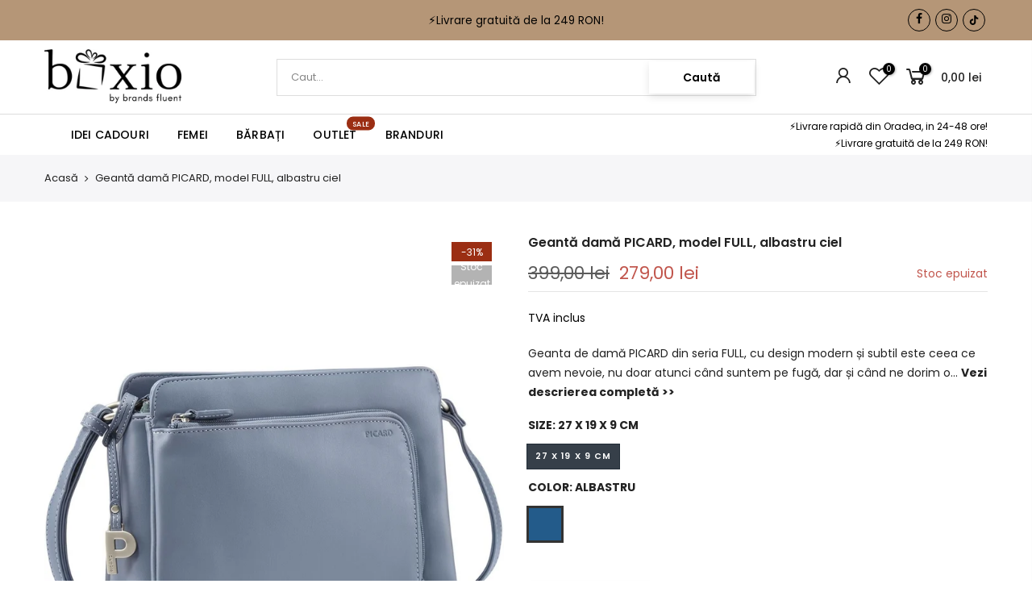

--- FILE ---
content_type: text/html; charset=utf-8
request_url: https://boxio.ro/products/geanta-dama-picard-model-full
body_size: 34011
content:
<!doctype html>
<html class="no-js" lang="ro-RO">
<head>
  <meta charset="utf-8">
  <meta name="viewport" content="width=device-width, initial-scale=1, shrink-to-fit=no, user-scalable=no">
  <meta name="theme-color" content="#b59677">
  <meta name="format-detection" content="telephone=no">
  <link rel="canonical" href="https://boxio.ro/products/geanta-dama-picard-model-full">
  <link rel="dns-prefetch" href="https://cdn.shopify.com" crossorigin>
  <link rel="dns-prefetch" href="https://fonts.shopifycdn.com" crossorigin>
  <link rel="dns-prefetch" href="https://fonts.googleapis.com" crossorigin>
  <link rel="preconnect" href="https://cdn.shopify.com" crossorigin>
  <link rel="preconnect" href="https://fonts.shopify.com" crossorigin>
  <link rel="preconnect" href="https://fonts.googleapis.com" crossorigin>
  <link rel="preconnect" href="https://monorail-edge.shopifysvc.com">
  <link rel="preload" as="style" href="//boxio.ro/cdn/shop/t/2/assets/pre_theme.min.css?v=37249289913613578361620469034">
  <link rel="preload" as="style" href="//boxio.ro/cdn/shop/t/2/assets/theme.css?enable_css_minification=1&v=154569072606238313731766862052"><title>Geantă damă PICARD, model FULL, albastru ciel &ndash; boxio.ro</title><meta name="description" content="Geanta de damă PICARD din seria FULL, cu design modern și subtil este ceea ce avem nevoie, nu doar atunci când suntem pe fugă, dar și când ne dorim o seară relaxantă în oraș. Materialul sintetic cu aspect neted creează o senzație placută la purtare și la atingere. Culoarea deosebită îi conferă un plus de eleganță genți"><link rel="shortcut icon" type="image/png" href="//boxio.ro/cdn/shop/files/Untitled_Circle_Sticker_2_32x.png?v=1680870355"><link rel="apple-touch-icon-precomposed" type="image/png" sizes="152x152" href="//boxio.ro/cdn/shop/files/Boxio_-_gold_on_black_152x.jpg?v=1680867428"><!-- social-meta-tags.liquid --><meta name="keywords" content="Geantă damă PICARD, model FULL, albastru ciel,boxio.ro,boxio.ro"/><meta name="author" content="The4"><meta property="og:site_name" content="boxio.ro">
<meta property="og:url" content="https://boxio.ro/products/geanta-dama-picard-model-full">
<meta property="og:title" content="Geantă damă PICARD, model FULL, albastru ciel">
<meta property="og:type" content="og:product">
<meta property="og:description" content="Geanta de damă PICARD din seria FULL, cu design modern și subtil este ceea ce avem nevoie, nu doar atunci când suntem pe fugă, dar și când ne dorim o seară relaxantă în oraș. Materialul sintetic cu aspect neted creează o senzație placută la purtare și la atingere. Culoarea deosebită îi conferă un plus de eleganță genți"><meta property="product:price:amount" content="279,00">
  <meta property="product:price:amount" content="RON"><meta property="og:image" content="http://boxio.ro/cdn/shop/products/boxio-picard-full-geanta-dama-albastra-34082882B4-fata-profil_1200x1200.jpg?v=1664885709"><meta property="og:image" content="http://boxio.ro/cdn/shop/products/boxio-picard-full-geanta-dama-albastra-34082882B4-fata_1200x1200.jpg?v=1664885709"><meta property="og:image" content="http://boxio.ro/cdn/shop/products/boxio-picard-full-geanta-dama-albastra-34082882B4-spate_1200x1200.jpg?v=1633679288"><meta property="og:image:secure_url" content="https://boxio.ro/cdn/shop/products/boxio-picard-full-geanta-dama-albastra-34082882B4-fata-profil_1200x1200.jpg?v=1664885709"><meta property="og:image:secure_url" content="https://boxio.ro/cdn/shop/products/boxio-picard-full-geanta-dama-albastra-34082882B4-fata_1200x1200.jpg?v=1664885709"><meta property="og:image:secure_url" content="https://boxio.ro/cdn/shop/products/boxio-picard-full-geanta-dama-albastra-34082882B4-spate_1200x1200.jpg?v=1633679288"><meta name="twitter:card" content="summary_large_image">
<meta name="twitter:title" content="Geantă damă PICARD, model FULL, albastru ciel">
<meta name="twitter:description" content="Geanta de damă PICARD din seria FULL, cu design modern și subtil este ceea ce avem nevoie, nu doar atunci când suntem pe fugă, dar și când ne dorim o seară relaxantă în oraș. Materialul sintetic cu aspect neted creează o senzație placută la purtare și la atingere. Culoarea deosebită îi conferă un plus de eleganță genți">
<script>
var T4stt_str = { 
  "PleaseChoosePrOptions":"Selectează o opțiune înainte de a adăuga acest produs în coș.", 
  "will_not_ship":"Nu va fi livrat până la \u003cspan class=\"jsnt\"\u003e{{date}}\u003c\/span\u003e",
  "will_stock_after":"Va reveni în stoc după \u003cspan class=\"jsnt\"\u003e{{date}}\u003c\/span\u003e",
  "added_to_cart": "Produsul a fost adăugat cu success.",
  "view_cart": "Vezi coșul",
  "continue_shopping": "Continuă cumpărăturile",
  "save_js":"-[sale]%","bannerCountdown":"%D zile %H:%M:%S",
  "prItemCountdown":"%D Zile %H:%M:%S",
  "countdown_days":"zile",
  "countdown_hours":"ore",
  "countdown_mins":"minute",
  "countdown_sec":"secunde",
  "multiple_rates": "",
  "one_rate": "",
  "no_rates": "",
  "rate_value": "",
  "agree_checkout": "",
  "added_text_cp":"Compară produse"
};
</script><link href="//boxio.ro/cdn/shop/t/2/assets/pre_theme.min.css?v=37249289913613578361620469034" rel="stylesheet" type="text/css" media="all" /><link rel="preload" as="script" href="//boxio.ro/cdn/shop/t/2/assets/lazysizes.min.js?v=161060838712171474501620469021">
<link rel="preload" as="script" href="//boxio.ro/cdn/shop/t/2/assets/nt_vendor.min.js?v=63039283586479772611620469029">
<script>document.documentElement.className = document.documentElement.className.replace('no-js', 'yes-js');const t_name = "product",designMode = false, t_cartCount = 0,ThemeNameT4='gecko',ThemeNameT42='ThemeIdT4Gecko',themeIDt4 = 122666909888,ck_hostname = 'gecko5-none',ThemeIdT4 = "true",SopEmlT4="boxio@brandsfluent.ro",ThemePuT4 = '#purchase_codet4',t_shop_currency = "RON", t_moneyFormat = "{{amount_with_comma_separator}} lei", t_cart_url = "\/cart",t_cartadd_url = "\/cart\/add",t_cartchange_url = "\/cart\/change", pr_re_url = "\/recommendations\/products"; try {var T4AgentNT = (navigator.userAgent.indexOf('Chrome-Lighthouse') == -1)}catch(err){var T4AgentNT = true} function onloadt4relcss(_this) {_this.onload=null;if(T4AgentNT){_this.rel='stylesheet'}} if (performance.navigation.type === 2) {location.reload(true);}</script>
<link rel="preload" href="//boxio.ro/cdn/shop/t/2/assets/style.min.css?v=133573256438592816851620469045" as="style" onload="onloadt4relcss(this)"><link href="//boxio.ro/cdn/shop/t/2/assets/theme.css?enable_css_minification=1&amp;v=154569072606238313731766862052" rel="stylesheet" type="text/css" media="all" /><link rel="preload" href="https://fonts.googleapis.com/css?family=Poppins:300,300i,400,400i,500,500i,600,600i,700,700i,800,800i|Libre+Baskerville:300,300i,400,400i,500,500i&display=swap" as="style" onload="onloadt4relcss(this)"><link id="sett_clt4" rel="preload" href="//boxio.ro/cdn/shop/t/2/assets/sett_cl.css?enable_css_minification=1&v=145158279479384772871634286706" as="style" onload="onloadt4relcss(this)"><link rel="preload" as="style" href="//boxio.ro/cdn/shop/t/2/assets/custom.css?enable_css_minification=1&v=55319254840031289701766882200"><link href="//boxio.ro/cdn/shop/t/2/assets/custom.css?enable_css_minification=1&amp;v=55319254840031289701766882200" rel="stylesheet" type="text/css" media="all" /><link rel="preload" href="//boxio.ro/cdn/shop/t/2/assets/line-awesome.min.css?v=36930450349382045261620469023" as="style" onload="onloadt4relcss(this)">
<script id="js_lzt4" src="//boxio.ro/cdn/shop/t/2/assets/lazysizes.min.js?v=161060838712171474501620469021" defer="defer"></script>
<script src="//boxio.ro/cdn/shop/t/2/assets/nt_vendor.min.js?v=63039283586479772611620469029" defer="defer" id="js_ntt4"
  data-theme='//boxio.ro/cdn/shop/t/2/assets/nt_theme.min.js?v=20714927271009852391620469029'
  data-stt='//boxio.ro/cdn/shop/t/2/assets/nt_settings.js?enable_js_minification=1&v=61929752223187549191656784608'
  data-cat='//boxio.ro/cdn/shop/t/2/assets/cat.min.js?v=77104136856989041131620469002' 
  data-sw='//boxio.ro/cdn/shop/t/2/assets/swatch.min.js?v=175316671758218923551620469046'
  data-prjs='//boxio.ro/cdn/shop/t/2/assets/produc.min.js?v=66856717831304081821620469035' 
  data-mail='//boxio.ro/cdn/shop/t/2/assets/platform_mail.min.js?v=129658531127528416401620469033'
  data-my='//boxio.ro/cdn/shop/t/2/assets/my.js?v=111603181540343972631620469026' data-cusp='//boxio.ro/cdn/shop/t/2/assets/my.js?v=111603181540343972631620469026' data-cur='//boxio.ro/cdn/shop/t/2/assets/my.js?v=111603181540343972631620469026' data-mdl='//boxio.ro/cdn/shop/t/2/assets/module.min.js?v=72712877271928395091620469025'
  data-map='//boxio.ro/cdn/shop/t/2/assets/maplace.min.js?v=1090'
  data-time='//boxio.ro/cdn/shop/t/2/assets/spacetime.min.js?v=1090'
  data-ins='//boxio.ro/cdn/shop/t/2/assets/nt_instagram.min.js?v=132847357865388594491620469027'
  data-user='//boxio.ro/cdn/shop/t/2/assets/interactable.min.js?v=160819422926793089431620469013'
  data-add='//boxio.ro/cdn/shop/t/2/assets/my.js?v=111603181540343972631620469026'
  data-klaviyo='//www.klaviyo.com/media/js/public/klaviyo_subscribe.js'
  data-font='iconKalles , fakalles , Pe-icon-7-stroke , Font Awesome 5 Free:n9'
  data-fm='Poppins'
  data-spcmn='//boxio.ro/cdn/shopifycloud/storefront/assets/themes_support/shopify_common-5f594365.js'
  data-cust='//boxio.ro/cdn/shop/t/2/assets/customerclnt.min.js?v=158442283697986287111620469005'
  data-cusjs='none'
  data-desadm='//boxio.ro/cdn/shop/t/2/assets/des_adm.min.js?v=129102735795280002081620469006'
  data-otherryv='//boxio.ro/cdn/shop/t/2/assets/reviewOther.js?enable_js_minification=1&v=157077235154481297451620469042'></script><script>window.performance && window.performance.mark && window.performance.mark('shopify.content_for_header.start');</script><meta name="facebook-domain-verification" content="wko8akli7au86o27fu2eg6s0lldenz">
<meta name="google-site-verification" content="IMuDb4nYhkjbEXHCRJAbWXHHE1EsqUKbYfpfnu7Uy3Q">
<meta name="facebook-domain-verification" content="67txl3wq6txcrehglg3ilglsuyx1v7">
<meta id="shopify-digital-wallet" name="shopify-digital-wallet" content="/56683495616/digital_wallets/dialog">
<link rel="alternate" type="application/json+oembed" href="https://boxio.ro/products/geanta-dama-picard-model-full.oembed">
<script async="async" src="/checkouts/internal/preloads.js?locale=ro-RO"></script>
<script id="shopify-features" type="application/json">{"accessToken":"225f6fa22664108f07bd9d94148f8ab3","betas":["rich-media-storefront-analytics"],"domain":"boxio.ro","predictiveSearch":true,"shopId":56683495616,"locale":"ro"}</script>
<script>var Shopify = Shopify || {};
Shopify.shop = "www-boxio-ro.myshopify.com";
Shopify.locale = "ro-RO";
Shopify.currency = {"active":"RON","rate":"1.0"};
Shopify.country = "RO";
Shopify.theme = {"name":"Gecko 5.6.1","id":122666909888,"schema_name":"Gecko","schema_version":"5.6.1","theme_store_id":null,"role":"main"};
Shopify.theme.handle = "null";
Shopify.theme.style = {"id":null,"handle":null};
Shopify.cdnHost = "boxio.ro/cdn";
Shopify.routes = Shopify.routes || {};
Shopify.routes.root = "/";</script>
<script type="module">!function(o){(o.Shopify=o.Shopify||{}).modules=!0}(window);</script>
<script>!function(o){function n(){var o=[];function n(){o.push(Array.prototype.slice.apply(arguments))}return n.q=o,n}var t=o.Shopify=o.Shopify||{};t.loadFeatures=n(),t.autoloadFeatures=n()}(window);</script>
<script id="shop-js-analytics" type="application/json">{"pageType":"product"}</script>
<script defer="defer" async type="module" src="//boxio.ro/cdn/shopifycloud/shop-js/modules/v2/client.init-shop-cart-sync_BrMiuKTl.ro-RO.esm.js"></script>
<script defer="defer" async type="module" src="//boxio.ro/cdn/shopifycloud/shop-js/modules/v2/chunk.common_Du-6Yuvl.esm.js"></script>
<script defer="defer" async type="module" src="//boxio.ro/cdn/shopifycloud/shop-js/modules/v2/chunk.modal_D8avCJSe.esm.js"></script>
<script type="module">
  await import("//boxio.ro/cdn/shopifycloud/shop-js/modules/v2/client.init-shop-cart-sync_BrMiuKTl.ro-RO.esm.js");
await import("//boxio.ro/cdn/shopifycloud/shop-js/modules/v2/chunk.common_Du-6Yuvl.esm.js");
await import("//boxio.ro/cdn/shopifycloud/shop-js/modules/v2/chunk.modal_D8avCJSe.esm.js");

  window.Shopify.SignInWithShop?.initShopCartSync?.({"fedCMEnabled":true,"windoidEnabled":true});

</script>
<script id="__st">var __st={"a":56683495616,"offset":7200,"reqid":"eedc0220-3e75-45c2-8ce4-062433a2f149-1769072779","pageurl":"boxio.ro\/products\/geanta-dama-picard-model-full","u":"cb071b8ecdd4","p":"product","rtyp":"product","rid":6939597668544};</script>
<script>window.ShopifyPaypalV4VisibilityTracking = true;</script>
<script id="captcha-bootstrap">!function(){'use strict';const t='contact',e='account',n='new_comment',o=[[t,t],['blogs',n],['comments',n],[t,'customer']],c=[[e,'customer_login'],[e,'guest_login'],[e,'recover_customer_password'],[e,'create_customer']],r=t=>t.map((([t,e])=>`form[action*='/${t}']:not([data-nocaptcha='true']) input[name='form_type'][value='${e}']`)).join(','),a=t=>()=>t?[...document.querySelectorAll(t)].map((t=>t.form)):[];function s(){const t=[...o],e=r(t);return a(e)}const i='password',u='form_key',d=['recaptcha-v3-token','g-recaptcha-response','h-captcha-response',i],f=()=>{try{return window.sessionStorage}catch{return}},m='__shopify_v',_=t=>t.elements[u];function p(t,e,n=!1){try{const o=window.sessionStorage,c=JSON.parse(o.getItem(e)),{data:r}=function(t){const{data:e,action:n}=t;return t[m]||n?{data:e,action:n}:{data:t,action:n}}(c);for(const[e,n]of Object.entries(r))t.elements[e]&&(t.elements[e].value=n);n&&o.removeItem(e)}catch(o){console.error('form repopulation failed',{error:o})}}const l='form_type',E='cptcha';function T(t){t.dataset[E]=!0}const w=window,h=w.document,L='Shopify',v='ce_forms',y='captcha';let A=!1;((t,e)=>{const n=(g='f06e6c50-85a8-45c8-87d0-21a2b65856fe',I='https://cdn.shopify.com/shopifycloud/storefront-forms-hcaptcha/ce_storefront_forms_captcha_hcaptcha.v1.5.2.iife.js',D={infoText:'Protejat prin hCaptcha',privacyText:'Confidențialitate',termsText:'Condiții'},(t,e,n)=>{const o=w[L][v],c=o.bindForm;if(c)return c(t,g,e,D).then(n);var r;o.q.push([[t,g,e,D],n]),r=I,A||(h.body.append(Object.assign(h.createElement('script'),{id:'captcha-provider',async:!0,src:r})),A=!0)});var g,I,D;w[L]=w[L]||{},w[L][v]=w[L][v]||{},w[L][v].q=[],w[L][y]=w[L][y]||{},w[L][y].protect=function(t,e){n(t,void 0,e),T(t)},Object.freeze(w[L][y]),function(t,e,n,w,h,L){const[v,y,A,g]=function(t,e,n){const i=e?o:[],u=t?c:[],d=[...i,...u],f=r(d),m=r(i),_=r(d.filter((([t,e])=>n.includes(e))));return[a(f),a(m),a(_),s()]}(w,h,L),I=t=>{const e=t.target;return e instanceof HTMLFormElement?e:e&&e.form},D=t=>v().includes(t);t.addEventListener('submit',(t=>{const e=I(t);if(!e)return;const n=D(e)&&!e.dataset.hcaptchaBound&&!e.dataset.recaptchaBound,o=_(e),c=g().includes(e)&&(!o||!o.value);(n||c)&&t.preventDefault(),c&&!n&&(function(t){try{if(!f())return;!function(t){const e=f();if(!e)return;const n=_(t);if(!n)return;const o=n.value;o&&e.removeItem(o)}(t);const e=Array.from(Array(32),(()=>Math.random().toString(36)[2])).join('');!function(t,e){_(t)||t.append(Object.assign(document.createElement('input'),{type:'hidden',name:u})),t.elements[u].value=e}(t,e),function(t,e){const n=f();if(!n)return;const o=[...t.querySelectorAll(`input[type='${i}']`)].map((({name:t})=>t)),c=[...d,...o],r={};for(const[a,s]of new FormData(t).entries())c.includes(a)||(r[a]=s);n.setItem(e,JSON.stringify({[m]:1,action:t.action,data:r}))}(t,e)}catch(e){console.error('failed to persist form',e)}}(e),e.submit())}));const S=(t,e)=>{t&&!t.dataset[E]&&(n(t,e.some((e=>e===t))),T(t))};for(const o of['focusin','change'])t.addEventListener(o,(t=>{const e=I(t);D(e)&&S(e,y())}));const B=e.get('form_key'),M=e.get(l),P=B&&M;t.addEventListener('DOMContentLoaded',(()=>{const t=y();if(P)for(const e of t)e.elements[l].value===M&&p(e,B);[...new Set([...A(),...v().filter((t=>'true'===t.dataset.shopifyCaptcha))])].forEach((e=>S(e,t)))}))}(h,new URLSearchParams(w.location.search),n,t,e,['guest_login'])})(!0,!0)}();</script>
<script integrity="sha256-4kQ18oKyAcykRKYeNunJcIwy7WH5gtpwJnB7kiuLZ1E=" data-source-attribution="shopify.loadfeatures" defer="defer" src="//boxio.ro/cdn/shopifycloud/storefront/assets/storefront/load_feature-a0a9edcb.js" crossorigin="anonymous"></script>
<script data-source-attribution="shopify.dynamic_checkout.dynamic.init">var Shopify=Shopify||{};Shopify.PaymentButton=Shopify.PaymentButton||{isStorefrontPortableWallets:!0,init:function(){window.Shopify.PaymentButton.init=function(){};var t=document.createElement("script");t.src="https://boxio.ro/cdn/shopifycloud/portable-wallets/latest/portable-wallets.ro.js",t.type="module",document.head.appendChild(t)}};
</script>
<script data-source-attribution="shopify.dynamic_checkout.buyer_consent">
  function portableWalletsHideBuyerConsent(e){var t=document.getElementById("shopify-buyer-consent"),n=document.getElementById("shopify-subscription-policy-button");t&&n&&(t.classList.add("hidden"),t.setAttribute("aria-hidden","true"),n.removeEventListener("click",e))}function portableWalletsShowBuyerConsent(e){var t=document.getElementById("shopify-buyer-consent"),n=document.getElementById("shopify-subscription-policy-button");t&&n&&(t.classList.remove("hidden"),t.removeAttribute("aria-hidden"),n.addEventListener("click",e))}window.Shopify?.PaymentButton&&(window.Shopify.PaymentButton.hideBuyerConsent=portableWalletsHideBuyerConsent,window.Shopify.PaymentButton.showBuyerConsent=portableWalletsShowBuyerConsent);
</script>
<script data-source-attribution="shopify.dynamic_checkout.cart.bootstrap">document.addEventListener("DOMContentLoaded",(function(){function t(){return document.querySelector("shopify-accelerated-checkout-cart, shopify-accelerated-checkout")}if(t())Shopify.PaymentButton.init();else{new MutationObserver((function(e,n){t()&&(Shopify.PaymentButton.init(),n.disconnect())})).observe(document.body,{childList:!0,subtree:!0})}}));
</script>
<script id='scb4127' type='text/javascript' async='' src='https://boxio.ro/cdn/shopifycloud/privacy-banner/storefront-banner.js'></script>
<script>window.performance && window.performance.mark && window.performance.mark('shopify.content_for_header.end');</script>
  <!-- Global site tag (gtag.js) - Google Analytics -->
<script async src="https://www.googletagmanager.com/gtag/js?id=G-NC5TLJWKW2"></script>
<script>
  window.dataLayer = window.dataLayer || [];
  function gtag(){dataLayer.push(arguments);}
  gtag('js', new Date());

  gtag('config', 'G-NC5TLJWKW2');
</script>
  
<!-- Start of Judge.me Core -->
<link rel="dns-prefetch" href="https://cdn.judge.me/">
<script data-cfasync='false' class='jdgm-settings-script'>window.jdgmSettings={"pagination":5,"disable_web_reviews":false,"badge_no_review_text":"Nicio recenzie","badge_n_reviews_text":"{{ n }} recenzie/recenzii","badge_star_color":"#f4d00a","hide_badge_preview_if_no_reviews":true,"badge_hide_text":false,"enforce_center_preview_badge":false,"widget_title":"Recenzii Clienți","widget_open_form_text":"Scrie o recenzie","widget_close_form_text":"Anulează recenzia","widget_refresh_page_text":"Reîmprospătează pagina","widget_summary_text":"Pe baza a {{ number_of_reviews }} recenzie/recenzii","widget_no_review_text":"Fii primul care scrie o recenzie","widget_name_field_text":"Nume de afișare","widget_verified_name_field_text":"Nume verificat (public)","widget_name_placeholder_text":"Nume de afișare","widget_required_field_error_text":"Acest câmp este obligatoriu.","widget_email_field_text":"Adresă de email","widget_verified_email_field_text":"Email verificat (privat, nu poate fi editat)","widget_email_placeholder_text":"Adresa ta de email","widget_email_field_error_text":"Te rugăm să introduci o adresă de email validă.","widget_rating_field_text":"Evaluare","widget_review_title_field_text":"Titlul Recenziei","widget_review_title_placeholder_text":"Dă recenziei tale un titlu","widget_review_body_field_text":"Conținutul recenziei","widget_review_body_placeholder_text":"Începe să scrii aici...","widget_pictures_field_text":"Poză/Video (opțional)","widget_submit_review_text":"Trimite Recenzia","widget_submit_verified_review_text":"Trimite Recenzie Verificată","widget_submit_success_msg_with_auto_publish":"Mulțumim! Te rugăm să reîmprospătezi pagina în câteva momente pentru a-ți vedea recenzia. Poți elimina sau edita recenzia ta conectându-te la \u003ca href='https://judge.me/login' target='_blank' rel='nofollow noopener'\u003eJudge.me\u003c/a\u003e","widget_submit_success_msg_no_auto_publish":"Mulțumim! Recenzia ta va fi publicată imediat ce va fi aprobată de administratorul magazinului. Poți elimina sau edita recenzia ta conectându-te la \u003ca href='https://judge.me/login' target='_blank' rel='nofollow noopener'\u003eJudge.me\u003c/a\u003e","widget_show_default_reviews_out_of_total_text":"Se afișează {{ n_reviews_shown }} din {{ n_reviews }} recenzii.","widget_show_all_link_text":"Arată tot","widget_show_less_link_text":"Arată mai puțin","widget_author_said_text":"{{ reviewer_name }} a spus:","widget_days_text":"acum {{ n }} zile","widget_weeks_text":"acum {{ n }} săptămână/săptămâni","widget_months_text":"acum {{ n }} lună/luni","widget_years_text":"acum {{ n }} an/ani","widget_yesterday_text":"Ieri","widget_today_text":"Astăzi","widget_replied_text":"\u003e\u003e {{ shop_name }} a răspuns:","widget_read_more_text":"Citește mai mult","widget_reviewer_name_as_initial":"","widget_rating_filter_color":"#fbcd0a","widget_rating_filter_see_all_text":"Vezi toate recenziile","widget_sorting_most_recent_text":"Cele mai recente","widget_sorting_highest_rating_text":"Evaluare cea mai mare","widget_sorting_lowest_rating_text":"Evaluare cea mai mică","widget_sorting_with_pictures_text":"Doar cu poze","widget_sorting_most_helpful_text":"Cele mai utile","widget_open_question_form_text":"Pune o întrebare","widget_reviews_subtab_text":"Recenzii","widget_questions_subtab_text":"Întrebări","widget_question_label_text":"Întrebare","widget_answer_label_text":"Răspuns","widget_question_placeholder_text":"Scrie întrebarea ta aici","widget_submit_question_text":"Trimite Întrebarea","widget_question_submit_success_text":"Mulțumim pentru întrebarea ta! Te vom anunța odată ce primește un răspuns.","widget_star_color":"#f4d00a","verified_badge_text":"Verificat","verified_badge_bg_color":"","verified_badge_text_color":"","verified_badge_placement":"left-of-reviewer-name","widget_review_max_height":"","widget_hide_border":false,"widget_social_share":false,"widget_thumb":false,"widget_review_location_show":false,"widget_location_format":"","all_reviews_include_out_of_store_products":true,"all_reviews_out_of_store_text":"(în afara magazinului)","all_reviews_pagination":100,"all_reviews_product_name_prefix_text":"despre","enable_review_pictures":true,"enable_question_anwser":false,"widget_theme":"default","review_date_format":"dd/mm/yyyy","default_sort_method":"most-recent","widget_product_reviews_subtab_text":"Recenzii Produse","widget_shop_reviews_subtab_text":"Recenzii Magazin","widget_other_products_reviews_text":"Recenzii pentru alte produse","widget_store_reviews_subtab_text":"Recenzii magazin","widget_no_store_reviews_text":"Acest magazin nu are încă recenzii","widget_web_restriction_product_reviews_text":"Acest produs nu are încă recenzii","widget_no_items_text":"Nu s-a găsit niciun element","widget_show_more_text":"Arată mai multe","widget_write_a_store_review_text":"Scrie o Recenzie pentru Magazin","widget_other_languages_heading":"Recenzii în Alte Limbi","widget_translate_review_text":"Traduceți recenzia în {{ language }}","widget_translating_review_text":"Se traduce...","widget_show_original_translation_text":"Afișează originalul ({{ language }})","widget_translate_review_failed_text":"Recenzia nu a putut fi tradusă.","widget_translate_review_retry_text":"Reîncercați","widget_translate_review_try_again_later_text":"Încercați din nou mai târziu","show_product_url_for_grouped_product":false,"widget_sorting_pictures_first_text":"Pozele primele","show_pictures_on_all_rev_page_mobile":false,"show_pictures_on_all_rev_page_desktop":false,"floating_tab_hide_mobile_install_preference":false,"floating_tab_button_name":"★ Recenzii","floating_tab_title":"Lăsăm clienții să vorbească pentru noi","floating_tab_button_color":"","floating_tab_button_background_color":"","floating_tab_url":"","floating_tab_url_enabled":false,"floating_tab_tab_style":"text","all_reviews_text_badge_text":"Clienții ne evaluează {{ shop.metafields.judgeme.all_reviews_rating | round: 1 }}/5 pe baza a {{ shop.metafields.judgeme.all_reviews_count }} recenzii.","all_reviews_text_badge_text_branded_style":"{{ shop.metafields.judgeme.all_reviews_rating | round: 1 }} din 5 stele pe baza a {{ shop.metafields.judgeme.all_reviews_count }} recenzii","is_all_reviews_text_badge_a_link":false,"show_stars_for_all_reviews_text_badge":false,"all_reviews_text_badge_url":"","all_reviews_text_style":"text","all_reviews_text_color_style":"judgeme_brand_color","all_reviews_text_color":"#108474","all_reviews_text_show_jm_brand":true,"featured_carousel_show_header":true,"featured_carousel_title":"Lăsăm clienții să vorbească pentru noi","testimonials_carousel_title":"Clienții ne spun","videos_carousel_title":"Relatări reale ale clienților","cards_carousel_title":"Clienții ne spun","featured_carousel_count_text":"din {{ n }} recenzii","featured_carousel_add_link_to_all_reviews_page":false,"featured_carousel_url":"","featured_carousel_show_images":true,"featured_carousel_autoslide_interval":5,"featured_carousel_arrows_on_the_sides":false,"featured_carousel_height":250,"featured_carousel_width":80,"featured_carousel_image_size":0,"featured_carousel_image_height":250,"featured_carousel_arrow_color":"#eeeeee","verified_count_badge_style":"vintage","verified_count_badge_orientation":"horizontal","verified_count_badge_color_style":"judgeme_brand_color","verified_count_badge_color":"#108474","is_verified_count_badge_a_link":false,"verified_count_badge_url":"","verified_count_badge_show_jm_brand":true,"widget_rating_preset_default":5,"widget_first_sub_tab":"product-reviews","widget_show_histogram":true,"widget_histogram_use_custom_color":false,"widget_pagination_use_custom_color":false,"widget_star_use_custom_color":true,"widget_verified_badge_use_custom_color":false,"widget_write_review_use_custom_color":false,"picture_reminder_submit_button":"Upload Pictures","enable_review_videos":false,"mute_video_by_default":false,"widget_sorting_videos_first_text":"Videoclipurile primele","widget_review_pending_text":"În așteptare","featured_carousel_items_for_large_screen":3,"social_share_options_order":"Facebook,Twitter","remove_microdata_snippet":false,"disable_json_ld":false,"enable_json_ld_products":false,"preview_badge_show_question_text":false,"preview_badge_no_question_text":"Nicio întrebare","preview_badge_n_question_text":"{{ number_of_questions }} întrebare/întrebări","qa_badge_show_icon":false,"qa_badge_position":"same-row","remove_judgeme_branding":false,"widget_add_search_bar":false,"widget_search_bar_placeholder":"Caută","widget_sorting_verified_only_text":"Doar verificate","featured_carousel_theme":"default","featured_carousel_show_rating":true,"featured_carousel_show_title":true,"featured_carousel_show_body":true,"featured_carousel_show_date":false,"featured_carousel_show_reviewer":true,"featured_carousel_show_product":false,"featured_carousel_header_background_color":"#108474","featured_carousel_header_text_color":"#ffffff","featured_carousel_name_product_separator":"reviewed","featured_carousel_full_star_background":"#108474","featured_carousel_empty_star_background":"#dadada","featured_carousel_vertical_theme_background":"#f9fafb","featured_carousel_verified_badge_enable":false,"featured_carousel_verified_badge_color":"#108474","featured_carousel_border_style":"round","featured_carousel_review_line_length_limit":3,"featured_carousel_more_reviews_button_text":"Citește mai multe recenzii","featured_carousel_view_product_button_text":"Vezi produsul","all_reviews_page_load_reviews_on":"scroll","all_reviews_page_load_more_text":"Încarcă Mai Multe Recenzii","disable_fb_tab_reviews":false,"enable_ajax_cdn_cache":false,"widget_public_name_text":"afișat public ca","default_reviewer_name":"John Smith","default_reviewer_name_has_non_latin":true,"widget_reviewer_anonymous":"Anonim","medals_widget_title":"Medalii de Recenzii Judge.me","medals_widget_background_color":"#f9fafb","medals_widget_position":"footer_all_pages","medals_widget_border_color":"#f9fafb","medals_widget_verified_text_position":"left","medals_widget_use_monochromatic_version":false,"medals_widget_elements_color":"#108474","show_reviewer_avatar":true,"widget_invalid_yt_video_url_error_text":"Nu este un URL de video YouTube","widget_max_length_field_error_text":"Te rugăm să introduci maximum {0} caractere.","widget_show_country_flag":false,"widget_show_collected_via_shop_app":true,"widget_verified_by_shop_badge_style":"light","widget_verified_by_shop_text":"Verificat de Magazin","widget_show_photo_gallery":false,"widget_load_with_code_splitting":true,"widget_ugc_install_preference":false,"widget_ugc_title":"Făcut de noi, Împărtășit de tine","widget_ugc_subtitle":"Etichetează-ne pentru a-ți vedea poza prezentată în pagina noastră","widget_ugc_arrows_color":"#ffffff","widget_ugc_primary_button_text":"Cumpără acum","widget_ugc_primary_button_background_color":"#108474","widget_ugc_primary_button_text_color":"#ffffff","widget_ugc_primary_button_border_width":"0","widget_ugc_primary_button_border_style":"none","widget_ugc_primary_button_border_color":"#108474","widget_ugc_primary_button_border_radius":"25","widget_ugc_secondary_button_text":"Încarcă mai mult","widget_ugc_secondary_button_background_color":"#ffffff","widget_ugc_secondary_button_text_color":"#108474","widget_ugc_secondary_button_border_width":"2","widget_ugc_secondary_button_border_style":"solid","widget_ugc_secondary_button_border_color":"#108474","widget_ugc_secondary_button_border_radius":"25","widget_ugc_reviews_button_text":"Vezi Recenziile","widget_ugc_reviews_button_background_color":"#ffffff","widget_ugc_reviews_button_text_color":"#108474","widget_ugc_reviews_button_border_width":"2","widget_ugc_reviews_button_border_style":"solid","widget_ugc_reviews_button_border_color":"#108474","widget_ugc_reviews_button_border_radius":"25","widget_ugc_reviews_button_link_to":"judgeme-reviews-page","widget_ugc_show_post_date":true,"widget_ugc_max_width":"800","widget_rating_metafield_value_type":true,"widget_primary_color":"#108474","widget_enable_secondary_color":false,"widget_secondary_color":"#edf5f5","widget_summary_average_rating_text":"{{ average_rating }} din 5","widget_media_grid_title":"Fotografii și videoclipuri ale clienților","widget_media_grid_see_more_text":"Vezi mai mult","widget_round_style":false,"widget_show_product_medals":true,"widget_verified_by_judgeme_text":"Verificat de Judge.me","widget_show_store_medals":true,"widget_verified_by_judgeme_text_in_store_medals":"Verificat de Judge.me","widget_media_field_exceed_quantity_message":"Ne pare rău, putem accepta doar {{ max_media }} pentru o recenzie.","widget_media_field_exceed_limit_message":"{{ file_name }} este prea mare, te rugăm să selectezi un {{ media_type }} mai mic de {{ size_limit }}MB.","widget_review_submitted_text":"Recenzie Trimisă!","widget_question_submitted_text":"Întrebare Trimisă!","widget_close_form_text_question":"Anulează","widget_write_your_answer_here_text":"Scrie răspunsul tău aici","widget_enabled_branded_link":true,"widget_show_collected_by_judgeme":false,"widget_reviewer_name_color":"","widget_write_review_text_color":"","widget_write_review_bg_color":"","widget_collected_by_judgeme_text":"colectat de Judge.me","widget_pagination_type":"standard","widget_load_more_text":"Încarcă Mai Mult","widget_load_more_color":"#108474","widget_full_review_text":"Recenzie Completă","widget_read_more_reviews_text":"Citește Mai Multe Recenzii","widget_read_questions_text":"Citește Întrebări","widget_questions_and_answers_text":"Întrebări și Răspunsuri","widget_verified_by_text":"Verificat de","widget_verified_text":"Verificat","widget_number_of_reviews_text":"{{ number_of_reviews }} recenzii","widget_back_button_text":"Înapoi","widget_next_button_text":"Următor","widget_custom_forms_filter_button":"Filtre","custom_forms_style":"vertical","widget_show_review_information":false,"how_reviews_are_collected":"Cum sunt colectate recenziile?","widget_show_review_keywords":false,"widget_gdpr_statement":"Cum folosim datele tale: Te vom contacta doar în legătură cu recenzia pe care ai lăsat-o, și doar dacă este necesar. Prin trimiterea recenziei tale, ești de acord cu \u003ca href='https://judge.me/terms' target='_blank' rel='nofollow noopener'\u003etermenii\u003c/a\u003e, \u003ca href='https://judge.me/privacy' target='_blank' rel='nofollow noopener'\u003epolitica de confidențialitate\u003c/a\u003e și \u003ca href='https://judge.me/content-policy' target='_blank' rel='nofollow noopener'\u003epolitica de conținut\u003c/a\u003e Judge.me.","widget_multilingual_sorting_enabled":false,"widget_translate_review_content_enabled":false,"widget_translate_review_content_method":"manual","popup_widget_review_selection":"automatically_with_pictures","popup_widget_round_border_style":true,"popup_widget_show_title":true,"popup_widget_show_body":true,"popup_widget_show_reviewer":false,"popup_widget_show_product":true,"popup_widget_show_pictures":true,"popup_widget_use_review_picture":true,"popup_widget_show_on_home_page":true,"popup_widget_show_on_product_page":true,"popup_widget_show_on_collection_page":true,"popup_widget_show_on_cart_page":true,"popup_widget_position":"bottom_left","popup_widget_first_review_delay":5,"popup_widget_duration":5,"popup_widget_interval":5,"popup_widget_review_count":5,"popup_widget_hide_on_mobile":true,"review_snippet_widget_round_border_style":true,"review_snippet_widget_card_color":"#FFFFFF","review_snippet_widget_slider_arrows_background_color":"#FFFFFF","review_snippet_widget_slider_arrows_color":"#000000","review_snippet_widget_star_color":"#108474","show_product_variant":false,"all_reviews_product_variant_label_text":"Variantă: ","widget_show_verified_branding":false,"widget_ai_summary_title":"Clienții spun","widget_ai_summary_disclaimer":"Rezumat al recenziilor alimentat de AI bazat pe recenziile recente ale clienților","widget_show_ai_summary":false,"widget_show_ai_summary_bg":false,"widget_show_review_title_input":true,"redirect_reviewers_invited_via_email":"review_widget","request_store_review_after_product_review":false,"request_review_other_products_in_order":false,"review_form_color_scheme":"default","review_form_corner_style":"square","review_form_star_color":{},"review_form_text_color":"#333333","review_form_background_color":"#ffffff","review_form_field_background_color":"#fafafa","review_form_button_color":{},"review_form_button_text_color":"#ffffff","review_form_modal_overlay_color":"#000000","review_content_screen_title_text":"Cum ați evalua acest produs?","review_content_introduction_text":"Ne-ar plăcea foarte mult dacă ați împărtăși puțin despre experiența dumneavoastră.","store_review_form_title_text":"Cum ați evalua acest magazin?","store_review_form_introduction_text":"Ne-ar plăcea foarte mult dacă ați împărtăși puțin despre experiența dumneavoastră.","show_review_guidance_text":true,"one_star_review_guidance_text":"Slab","five_star_review_guidance_text":"Excelent","customer_information_screen_title_text":"Despre tine","customer_information_introduction_text":"Te rugăm să ne spui mai multe despre tine.","custom_questions_screen_title_text":"Experiența ta în mai multe detalii","custom_questions_introduction_text":"Iată câteva întrebări care ne ajută să înțelegem mai bine experiența ta.","review_submitted_screen_title_text":"Mulțumim pentru recenzia ta!","review_submitted_screen_thank_you_text":"O procesăm și va apărea în magazin în curând.","review_submitted_screen_email_verification_text":"Te rugăm să confirmi adresa de email făcând clic pe linkul pe care tocmai ți l-am trimis. Acest lucru ne ajută să păstrăm recenziile autentice.","review_submitted_request_store_review_text":"Ați dori să vă împărtășiți experiența de cumpărături cu noi?","review_submitted_review_other_products_text":"Ați dori să evaluați aceste produse?","store_review_screen_title_text":"Vrei să împărtășești experiența ta de cumpărături cu noi?","store_review_introduction_text":"Apreciem feedback-ul tău și îl folosim pentru a ne îmbunătăți. Te rugăm să împărtășești orice gânduri sau sugestii pe care le ai.","reviewer_media_screen_title_picture_text":"Partajați o fotografie","reviewer_media_introduction_picture_text":"Încărcați o fotografie pentru a susține recenzia dvs.","reviewer_media_screen_title_video_text":"Partajați un videoclip","reviewer_media_introduction_video_text":"Încărcați un videoclip pentru a susține recenzia dvs.","reviewer_media_screen_title_picture_or_video_text":"Partajați o fotografie sau un videoclip","reviewer_media_introduction_picture_or_video_text":"Încărcați o fotografie sau un videoclip pentru a susține recenzia dvs.","reviewer_media_youtube_url_text":"Lipiți aici URL-ul dvs. Youtube","advanced_settings_next_step_button_text":"Următorul","advanced_settings_close_review_button_text":"Închide","modal_write_review_flow":false,"write_review_flow_required_text":"Obligatoriu","write_review_flow_privacy_message_text":"Respectăm confidențialitatea dumneavoastră.","write_review_flow_anonymous_text":"Recenzie anonimă","write_review_flow_visibility_text":"Aceasta nu va fi vizibilă pentru alți clienți.","write_review_flow_multiple_selection_help_text":"Selectează câte vrei","write_review_flow_single_selection_help_text":"Selectează o opțiune","write_review_flow_required_field_error_text":"Acest câmp este obligatoriu","write_review_flow_invalid_email_error_text":"Te rugăm să introduci o adresă de email validă","write_review_flow_max_length_error_text":"Max. {{ max_length }} caractere.","write_review_flow_media_upload_text":"\u003cb\u003eClic pentru a încărca\u003c/b\u003e sau trage și lasă","write_review_flow_gdpr_statement":"Vă vom contacta doar cu privire la recenzia dumneavoastră, dacă este necesar. Prin trimiterea recenziei, sunteți de acord cu \u003ca href='https://judge.me/terms' target='_blank' rel='nofollow noopener'\u003etermenii și condițiile\u003c/a\u003e și \u003ca href='https://judge.me/privacy' target='_blank' rel='nofollow noopener'\u003epolitica de confidențialitate\u003c/a\u003e noastră.","rating_only_reviews_enabled":false,"show_negative_reviews_help_screen":false,"new_review_flow_help_screen_rating_threshold":3,"negative_review_resolution_screen_title_text":"Spuneți-ne mai multe","negative_review_resolution_text":"Experiența ta este importantă pentru noi. Dacă au fost probleme cu achiziția ta, suntem aici să te ajutăm. Nu ezita să ne contactezi, ne-ar plăcea să avem ocazia să corectăm lucrurile.","negative_review_resolution_button_text":"Contactează-ne","negative_review_resolution_proceed_with_review_text":"Lăsați o recenzie","negative_review_resolution_subject":"Problemă cu achiziția de la {{ shop_name }}.{{ order_name }}","preview_badge_collection_page_install_status":false,"widget_review_custom_css":"","preview_badge_custom_css":"","preview_badge_stars_count":"5-stars","featured_carousel_custom_css":"","floating_tab_custom_css":"","all_reviews_widget_custom_css":"","medals_widget_custom_css":"","verified_badge_custom_css":"","all_reviews_text_custom_css":"","transparency_badges_collected_via_store_invite":false,"transparency_badges_from_another_provider":false,"transparency_badges_collected_from_store_visitor":false,"transparency_badges_collected_by_verified_review_provider":false,"transparency_badges_earned_reward":false,"transparency_badges_collected_via_store_invite_text":"Recenzii colectate prin invitația magazinului","transparency_badges_from_another_provider_text":"Recenzii colectate de la alt furnizor","transparency_badges_collected_from_store_visitor_text":"Recenzii colectate de la vizitatorul magazinului","transparency_badges_written_in_google_text":"Recenzia scrisă în Google","transparency_badges_written_in_etsy_text":"Recenzia scrisă în Etsy","transparency_badges_written_in_shop_app_text":"Recenzia scrisă în Shop App","transparency_badges_earned_reward_text":"Recenzia a câștigat recompensă pentru o comandă viitoare","product_review_widget_per_page":10,"widget_store_review_label_text":"Recenzie magazin","checkout_comment_extension_title_on_product_page":"Customer Comments","checkout_comment_extension_num_latest_comment_show":5,"checkout_comment_extension_format":"name_and_timestamp","checkout_comment_customer_name":"last_initial","checkout_comment_comment_notification":true,"preview_badge_collection_page_install_preference":true,"preview_badge_home_page_install_preference":false,"preview_badge_product_page_install_preference":true,"review_widget_install_preference":"Hello,\r\nThe review widget position is ok, but my issue is that the review is not \"clickable\", I mean you see there is a 5* widget and a review, but by clicking on it, the review is not displayed, so you have to scroll manually to the bottom, where the review section is and check there, not easy for a customer to find it \r\n\r\nThanks! ","review_carousel_install_preference":false,"floating_reviews_tab_install_preference":"none","verified_reviews_count_badge_install_preference":false,"all_reviews_text_install_preference":false,"review_widget_best_location":true,"judgeme_medals_install_preference":false,"review_widget_revamp_enabled":false,"review_widget_qna_enabled":false,"review_widget_header_theme":"minimal","review_widget_widget_title_enabled":true,"review_widget_header_text_size":"medium","review_widget_header_text_weight":"regular","review_widget_average_rating_style":"compact","review_widget_bar_chart_enabled":true,"review_widget_bar_chart_type":"numbers","review_widget_bar_chart_style":"standard","review_widget_expanded_media_gallery_enabled":false,"review_widget_reviews_section_theme":"standard","review_widget_image_style":"thumbnails","review_widget_review_image_ratio":"square","review_widget_stars_size":"medium","review_widget_verified_badge":"standard_text","review_widget_review_title_text_size":"medium","review_widget_review_text_size":"medium","review_widget_review_text_length":"medium","review_widget_number_of_columns_desktop":3,"review_widget_carousel_transition_speed":5,"review_widget_custom_questions_answers_display":"always","review_widget_button_text_color":"#FFFFFF","review_widget_text_color":"#000000","review_widget_lighter_text_color":"#7B7B7B","review_widget_corner_styling":"soft","review_widget_review_word_singular":"recenzie","review_widget_review_word_plural":"recenzii","review_widget_voting_label":"Util?","review_widget_shop_reply_label":"Răspuns de la {{ shop_name }}:","review_widget_filters_title":"Filtre","qna_widget_question_word_singular":"Întrebare","qna_widget_question_word_plural":"Întrebări","qna_widget_answer_reply_label":"Răspuns de la {{ answerer_name }}:","qna_content_screen_title_text":"Întrebare despre acest produs","qna_widget_question_required_field_error_text":"Vă rugăm să introduceți întrebarea dumneavoastră.","qna_widget_flow_gdpr_statement":"Vă vom contacta doar cu privire la întrebarea dumneavoastră, dacă este necesar. Prin trimiterea întrebării, sunteți de acord cu \u003ca href='https://judge.me/terms' target='_blank' rel='nofollow noopener'\u003etermenii și condițiile\u003c/a\u003e și \u003ca href='https://judge.me/privacy' target='_blank' rel='nofollow noopener'\u003epolitica de confidențialitate\u003c/a\u003e noastră.","qna_widget_question_submitted_text":"Vă mulțumim pentru întrebarea dumneavoastră!","qna_widget_close_form_text_question":"Închide","qna_widget_question_submit_success_text":"Vă vom contacta prin e-mail când vom răspunde la întrebarea dumneavoastră.","all_reviews_widget_v2025_enabled":false,"all_reviews_widget_v2025_header_theme":"default","all_reviews_widget_v2025_widget_title_enabled":true,"all_reviews_widget_v2025_header_text_size":"medium","all_reviews_widget_v2025_header_text_weight":"regular","all_reviews_widget_v2025_average_rating_style":"compact","all_reviews_widget_v2025_bar_chart_enabled":true,"all_reviews_widget_v2025_bar_chart_type":"numbers","all_reviews_widget_v2025_bar_chart_style":"standard","all_reviews_widget_v2025_expanded_media_gallery_enabled":false,"all_reviews_widget_v2025_show_store_medals":true,"all_reviews_widget_v2025_show_photo_gallery":true,"all_reviews_widget_v2025_show_review_keywords":false,"all_reviews_widget_v2025_show_ai_summary":false,"all_reviews_widget_v2025_show_ai_summary_bg":false,"all_reviews_widget_v2025_add_search_bar":false,"all_reviews_widget_v2025_default_sort_method":"most-recent","all_reviews_widget_v2025_reviews_per_page":10,"all_reviews_widget_v2025_reviews_section_theme":"default","all_reviews_widget_v2025_image_style":"thumbnails","all_reviews_widget_v2025_review_image_ratio":"square","all_reviews_widget_v2025_stars_size":"medium","all_reviews_widget_v2025_verified_badge":"bold_badge","all_reviews_widget_v2025_review_title_text_size":"medium","all_reviews_widget_v2025_review_text_size":"medium","all_reviews_widget_v2025_review_text_length":"medium","all_reviews_widget_v2025_number_of_columns_desktop":3,"all_reviews_widget_v2025_carousel_transition_speed":5,"all_reviews_widget_v2025_custom_questions_answers_display":"always","all_reviews_widget_v2025_show_product_variant":false,"all_reviews_widget_v2025_show_reviewer_avatar":true,"all_reviews_widget_v2025_reviewer_name_as_initial":"","all_reviews_widget_v2025_review_location_show":false,"all_reviews_widget_v2025_location_format":"","all_reviews_widget_v2025_show_country_flag":false,"all_reviews_widget_v2025_verified_by_shop_badge_style":"light","all_reviews_widget_v2025_social_share":false,"all_reviews_widget_v2025_social_share_options_order":"Facebook,Twitter,LinkedIn,Pinterest","all_reviews_widget_v2025_pagination_type":"standard","all_reviews_widget_v2025_button_text_color":"#FFFFFF","all_reviews_widget_v2025_text_color":"#000000","all_reviews_widget_v2025_lighter_text_color":"#7B7B7B","all_reviews_widget_v2025_corner_styling":"soft","all_reviews_widget_v2025_title":"Recenzii clienți","all_reviews_widget_v2025_ai_summary_title":"Clienții spun despre acest magazin","all_reviews_widget_v2025_no_review_text":"Fii primul care scrie o recenzie","platform":"shopify","branding_url":"https://app.judge.me/reviews/stores/boxio.ro","branding_text":"Powered by Judge.me","locale":"en","reply_name":"boxio.ro","widget_version":"2.1","footer":true,"autopublish":true,"review_dates":true,"enable_custom_form":false,"shop_use_review_site":true,"shop_locale":"ro","enable_multi_locales_translations":false,"show_review_title_input":true,"review_verification_email_status":"always","can_be_branded":true,"reply_name_text":"boxio.ro"};</script> <style class='jdgm-settings-style'>﻿.jdgm-xx{left:0}:not(.jdgm-prev-badge__stars)>.jdgm-star{color:#f4d00a}.jdgm-histogram .jdgm-star.jdgm-star{color:#f4d00a}.jdgm-preview-badge .jdgm-star.jdgm-star{color:#f4d00a}.jdgm-histogram .jdgm-histogram__bar-content{background:#fbcd0a}.jdgm-histogram .jdgm-histogram__bar:after{background:#fbcd0a}.jdgm-prev-badge[data-average-rating='0.00']{display:none !important}.jdgm-author-all-initials{display:none !important}.jdgm-author-last-initial{display:none !important}.jdgm-rev-widg__title{visibility:hidden}.jdgm-rev-widg__summary-text{visibility:hidden}.jdgm-prev-badge__text{visibility:hidden}.jdgm-rev__replier:before{content:'boxio.ro'}.jdgm-rev__prod-link-prefix:before{content:'despre'}.jdgm-rev__variant-label:before{content:'Variantă: '}.jdgm-rev__out-of-store-text:before{content:'(în afara magazinului)'}@media only screen and (min-width: 768px){.jdgm-rev__pics .jdgm-rev_all-rev-page-picture-separator,.jdgm-rev__pics .jdgm-rev__product-picture{display:none}}@media only screen and (max-width: 768px){.jdgm-rev__pics .jdgm-rev_all-rev-page-picture-separator,.jdgm-rev__pics .jdgm-rev__product-picture{display:none}}.jdgm-preview-badge[data-template="index"]{display:none !important}.jdgm-verified-count-badget[data-from-snippet="true"]{display:none !important}.jdgm-carousel-wrapper[data-from-snippet="true"]{display:none !important}.jdgm-all-reviews-text[data-from-snippet="true"]{display:none !important}.jdgm-medals-section[data-from-snippet="true"]{display:none !important}.jdgm-ugc-media-wrapper[data-from-snippet="true"]{display:none !important}.jdgm-rev__transparency-badge[data-badge-type="review_collected_via_store_invitation"]{display:none !important}.jdgm-rev__transparency-badge[data-badge-type="review_collected_from_another_provider"]{display:none !important}.jdgm-rev__transparency-badge[data-badge-type="review_collected_from_store_visitor"]{display:none !important}.jdgm-rev__transparency-badge[data-badge-type="review_written_in_etsy"]{display:none !important}.jdgm-rev__transparency-badge[data-badge-type="review_written_in_google_business"]{display:none !important}.jdgm-rev__transparency-badge[data-badge-type="review_written_in_shop_app"]{display:none !important}.jdgm-rev__transparency-badge[data-badge-type="review_earned_for_future_purchase"]{display:none !important}
</style> <style class='jdgm-settings-style'></style>

  
  
  
  <style class='jdgm-miracle-styles'>
  @-webkit-keyframes jdgm-spin{0%{-webkit-transform:rotate(0deg);-ms-transform:rotate(0deg);transform:rotate(0deg)}100%{-webkit-transform:rotate(359deg);-ms-transform:rotate(359deg);transform:rotate(359deg)}}@keyframes jdgm-spin{0%{-webkit-transform:rotate(0deg);-ms-transform:rotate(0deg);transform:rotate(0deg)}100%{-webkit-transform:rotate(359deg);-ms-transform:rotate(359deg);transform:rotate(359deg)}}@font-face{font-family:'JudgemeStar';src:url("[data-uri]") format("woff");font-weight:normal;font-style:normal}.jdgm-star{font-family:'JudgemeStar';display:inline !important;text-decoration:none !important;padding:0 4px 0 0 !important;margin:0 !important;font-weight:bold;opacity:1;-webkit-font-smoothing:antialiased;-moz-osx-font-smoothing:grayscale}.jdgm-star:hover{opacity:1}.jdgm-star:last-of-type{padding:0 !important}.jdgm-star.jdgm--on:before{content:"\e000"}.jdgm-star.jdgm--off:before{content:"\e001"}.jdgm-star.jdgm--half:before{content:"\e002"}.jdgm-widget *{margin:0;line-height:1.4;-webkit-box-sizing:border-box;-moz-box-sizing:border-box;box-sizing:border-box;-webkit-overflow-scrolling:touch}.jdgm-hidden{display:none !important;visibility:hidden !important}.jdgm-temp-hidden{display:none}.jdgm-spinner{width:40px;height:40px;margin:auto;border-radius:50%;border-top:2px solid #eee;border-right:2px solid #eee;border-bottom:2px solid #eee;border-left:2px solid #ccc;-webkit-animation:jdgm-spin 0.8s infinite linear;animation:jdgm-spin 0.8s infinite linear}.jdgm-prev-badge{display:block !important}

</style>


  
  
   


<script data-cfasync='false' class='jdgm-script'>
!function(e){window.jdgm=window.jdgm||{},jdgm.CDN_HOST="https://cdn.judge.me/",
jdgm.docReady=function(d){(e.attachEvent?"complete"===e.readyState:"loading"!==e.readyState)?
setTimeout(d,0):e.addEventListener("DOMContentLoaded",d)},jdgm.loadCSS=function(d,t,o,s){
!o&&jdgm.loadCSS.requestedUrls.indexOf(d)>=0||(jdgm.loadCSS.requestedUrls.push(d),
(s=e.createElement("link")).rel="stylesheet",s.class="jdgm-stylesheet",s.media="nope!",
s.href=d,s.onload=function(){this.media="all",t&&setTimeout(t)},e.body.appendChild(s))},
jdgm.loadCSS.requestedUrls=[],jdgm.loadJS=function(e,d){var t=new XMLHttpRequest;
t.onreadystatechange=function(){4===t.readyState&&(Function(t.response)(),d&&d(t.response))},
t.open("GET",e),t.send()},jdgm.docReady((function(){(window.jdgmLoadCSS||e.querySelectorAll(
".jdgm-widget, .jdgm-all-reviews-page").length>0)&&(jdgmSettings.widget_load_with_code_splitting?
parseFloat(jdgmSettings.widget_version)>=3?jdgm.loadCSS(jdgm.CDN_HOST+"widget_v3/base.css"):
jdgm.loadCSS(jdgm.CDN_HOST+"widget/base.css"):jdgm.loadCSS(jdgm.CDN_HOST+"shopify_v2.css"),
jdgm.loadJS(jdgm.CDN_HOST+"loader.js"))}))}(document);
</script>

<noscript><link rel="stylesheet" type="text/css" media="all" href="https://cdn.judge.me/shopify_v2.css"></noscript>
<!-- End of Judge.me Core -->


  <script>  (function(f, a, s, h, i, o, n) {f['GlamiTrackerObject'] = i;  f[i]=f[i]||function(){(f[i].q=f[i].q||[]).push(arguments)};o=a.createElement(s),  n=a.getElementsByTagName(s)[0];o.async=1;o.src=h;n.parentNode.insertBefore(o,n)  })(window, document, 'script', '//www.glami.ro/js/compiled/pt.js', 'glami');  glami('create', 'A87940004FF8F4702C1323EB2336304B', 'ro');  glami('track', 'PageView');var currentVariantId = window.location.search.includes('variant')?      window.location.search.split('variant=')[1] :       "40957508059328";        glami('track', 'ViewContent', {      content_type: 'product',      item_ids: [currentVariantId]    });    window.onload = function() {      document.querySelector('[name=add]').addEventListener('click', function() {        var variantId = window.location.search.includes('variant')?          window.location.search.split('variant=')[1]:          "40957508059328";        glami('track', 'AddToCart', {          item_ids: [variantId],          product_names: 'Geantă damă PICARD, model FULL, albastru ciel',          value: 279.00,          currency: 'RON'        });      })    }</script>
<meta name="google-site-verification" content="Q6TB4i_WI6sW3kj9LilRRW6tXgpc5hH3XrkeW0_gikQ" />
  <link href="https://monorail-edge.shopifysvc.com" rel="dns-prefetch">
<script>(function(){if ("sendBeacon" in navigator && "performance" in window) {try {var session_token_from_headers = performance.getEntriesByType('navigation')[0].serverTiming.find(x => x.name == '_s').description;} catch {var session_token_from_headers = undefined;}var session_cookie_matches = document.cookie.match(/_shopify_s=([^;]*)/);var session_token_from_cookie = session_cookie_matches && session_cookie_matches.length === 2 ? session_cookie_matches[1] : "";var session_token = session_token_from_headers || session_token_from_cookie || "";function handle_abandonment_event(e) {var entries = performance.getEntries().filter(function(entry) {return /monorail-edge.shopifysvc.com/.test(entry.name);});if (!window.abandonment_tracked && entries.length === 0) {window.abandonment_tracked = true;var currentMs = Date.now();var navigation_start = performance.timing.navigationStart;var payload = {shop_id: 56683495616,url: window.location.href,navigation_start,duration: currentMs - navigation_start,session_token,page_type: "product"};window.navigator.sendBeacon("https://monorail-edge.shopifysvc.com/v1/produce", JSON.stringify({schema_id: "online_store_buyer_site_abandonment/1.1",payload: payload,metadata: {event_created_at_ms: currentMs,event_sent_at_ms: currentMs}}));}}window.addEventListener('pagehide', handle_abandonment_event);}}());</script>
<script id="web-pixels-manager-setup">(function e(e,d,r,n,o){if(void 0===o&&(o={}),!Boolean(null===(a=null===(i=window.Shopify)||void 0===i?void 0:i.analytics)||void 0===a?void 0:a.replayQueue)){var i,a;window.Shopify=window.Shopify||{};var t=window.Shopify;t.analytics=t.analytics||{};var s=t.analytics;s.replayQueue=[],s.publish=function(e,d,r){return s.replayQueue.push([e,d,r]),!0};try{self.performance.mark("wpm:start")}catch(e){}var l=function(){var e={modern:/Edge?\/(1{2}[4-9]|1[2-9]\d|[2-9]\d{2}|\d{4,})\.\d+(\.\d+|)|Firefox\/(1{2}[4-9]|1[2-9]\d|[2-9]\d{2}|\d{4,})\.\d+(\.\d+|)|Chrom(ium|e)\/(9{2}|\d{3,})\.\d+(\.\d+|)|(Maci|X1{2}).+ Version\/(15\.\d+|(1[6-9]|[2-9]\d|\d{3,})\.\d+)([,.]\d+|)( \(\w+\)|)( Mobile\/\w+|) Safari\/|Chrome.+OPR\/(9{2}|\d{3,})\.\d+\.\d+|(CPU[ +]OS|iPhone[ +]OS|CPU[ +]iPhone|CPU IPhone OS|CPU iPad OS)[ +]+(15[._]\d+|(1[6-9]|[2-9]\d|\d{3,})[._]\d+)([._]\d+|)|Android:?[ /-](13[3-9]|1[4-9]\d|[2-9]\d{2}|\d{4,})(\.\d+|)(\.\d+|)|Android.+Firefox\/(13[5-9]|1[4-9]\d|[2-9]\d{2}|\d{4,})\.\d+(\.\d+|)|Android.+Chrom(ium|e)\/(13[3-9]|1[4-9]\d|[2-9]\d{2}|\d{4,})\.\d+(\.\d+|)|SamsungBrowser\/([2-9]\d|\d{3,})\.\d+/,legacy:/Edge?\/(1[6-9]|[2-9]\d|\d{3,})\.\d+(\.\d+|)|Firefox\/(5[4-9]|[6-9]\d|\d{3,})\.\d+(\.\d+|)|Chrom(ium|e)\/(5[1-9]|[6-9]\d|\d{3,})\.\d+(\.\d+|)([\d.]+$|.*Safari\/(?![\d.]+ Edge\/[\d.]+$))|(Maci|X1{2}).+ Version\/(10\.\d+|(1[1-9]|[2-9]\d|\d{3,})\.\d+)([,.]\d+|)( \(\w+\)|)( Mobile\/\w+|) Safari\/|Chrome.+OPR\/(3[89]|[4-9]\d|\d{3,})\.\d+\.\d+|(CPU[ +]OS|iPhone[ +]OS|CPU[ +]iPhone|CPU IPhone OS|CPU iPad OS)[ +]+(10[._]\d+|(1[1-9]|[2-9]\d|\d{3,})[._]\d+)([._]\d+|)|Android:?[ /-](13[3-9]|1[4-9]\d|[2-9]\d{2}|\d{4,})(\.\d+|)(\.\d+|)|Mobile Safari.+OPR\/([89]\d|\d{3,})\.\d+\.\d+|Android.+Firefox\/(13[5-9]|1[4-9]\d|[2-9]\d{2}|\d{4,})\.\d+(\.\d+|)|Android.+Chrom(ium|e)\/(13[3-9]|1[4-9]\d|[2-9]\d{2}|\d{4,})\.\d+(\.\d+|)|Android.+(UC? ?Browser|UCWEB|U3)[ /]?(15\.([5-9]|\d{2,})|(1[6-9]|[2-9]\d|\d{3,})\.\d+)\.\d+|SamsungBrowser\/(5\.\d+|([6-9]|\d{2,})\.\d+)|Android.+MQ{2}Browser\/(14(\.(9|\d{2,})|)|(1[5-9]|[2-9]\d|\d{3,})(\.\d+|))(\.\d+|)|K[Aa][Ii]OS\/(3\.\d+|([4-9]|\d{2,})\.\d+)(\.\d+|)/},d=e.modern,r=e.legacy,n=navigator.userAgent;return n.match(d)?"modern":n.match(r)?"legacy":"unknown"}(),u="modern"===l?"modern":"legacy",c=(null!=n?n:{modern:"",legacy:""})[u],f=function(e){return[e.baseUrl,"/wpm","/b",e.hashVersion,"modern"===e.buildTarget?"m":"l",".js"].join("")}({baseUrl:d,hashVersion:r,buildTarget:u}),m=function(e){var d=e.version,r=e.bundleTarget,n=e.surface,o=e.pageUrl,i=e.monorailEndpoint;return{emit:function(e){var a=e.status,t=e.errorMsg,s=(new Date).getTime(),l=JSON.stringify({metadata:{event_sent_at_ms:s},events:[{schema_id:"web_pixels_manager_load/3.1",payload:{version:d,bundle_target:r,page_url:o,status:a,surface:n,error_msg:t},metadata:{event_created_at_ms:s}}]});if(!i)return console&&console.warn&&console.warn("[Web Pixels Manager] No Monorail endpoint provided, skipping logging."),!1;try{return self.navigator.sendBeacon.bind(self.navigator)(i,l)}catch(e){}var u=new XMLHttpRequest;try{return u.open("POST",i,!0),u.setRequestHeader("Content-Type","text/plain"),u.send(l),!0}catch(e){return console&&console.warn&&console.warn("[Web Pixels Manager] Got an unhandled error while logging to Monorail."),!1}}}}({version:r,bundleTarget:l,surface:e.surface,pageUrl:self.location.href,monorailEndpoint:e.monorailEndpoint});try{o.browserTarget=l,function(e){var d=e.src,r=e.async,n=void 0===r||r,o=e.onload,i=e.onerror,a=e.sri,t=e.scriptDataAttributes,s=void 0===t?{}:t,l=document.createElement("script"),u=document.querySelector("head"),c=document.querySelector("body");if(l.async=n,l.src=d,a&&(l.integrity=a,l.crossOrigin="anonymous"),s)for(var f in s)if(Object.prototype.hasOwnProperty.call(s,f))try{l.dataset[f]=s[f]}catch(e){}if(o&&l.addEventListener("load",o),i&&l.addEventListener("error",i),u)u.appendChild(l);else{if(!c)throw new Error("Did not find a head or body element to append the script");c.appendChild(l)}}({src:f,async:!0,onload:function(){if(!function(){var e,d;return Boolean(null===(d=null===(e=window.Shopify)||void 0===e?void 0:e.analytics)||void 0===d?void 0:d.initialized)}()){var d=window.webPixelsManager.init(e)||void 0;if(d){var r=window.Shopify.analytics;r.replayQueue.forEach((function(e){var r=e[0],n=e[1],o=e[2];d.publishCustomEvent(r,n,o)})),r.replayQueue=[],r.publish=d.publishCustomEvent,r.visitor=d.visitor,r.initialized=!0}}},onerror:function(){return m.emit({status:"failed",errorMsg:"".concat(f," has failed to load")})},sri:function(e){var d=/^sha384-[A-Za-z0-9+/=]+$/;return"string"==typeof e&&d.test(e)}(c)?c:"",scriptDataAttributes:o}),m.emit({status:"loading"})}catch(e){m.emit({status:"failed",errorMsg:(null==e?void 0:e.message)||"Unknown error"})}}})({shopId: 56683495616,storefrontBaseUrl: "https://boxio.ro",extensionsBaseUrl: "https://extensions.shopifycdn.com/cdn/shopifycloud/web-pixels-manager",monorailEndpoint: "https://monorail-edge.shopifysvc.com/unstable/produce_batch",surface: "storefront-renderer",enabledBetaFlags: ["2dca8a86"],webPixelsConfigList: [{"id":"2228322638","configuration":"{\"webPixelName\":\"Judge.me\"}","eventPayloadVersion":"v1","runtimeContext":"STRICT","scriptVersion":"34ad157958823915625854214640f0bf","type":"APP","apiClientId":683015,"privacyPurposes":["ANALYTICS"],"dataSharingAdjustments":{"protectedCustomerApprovalScopes":["read_customer_email","read_customer_name","read_customer_personal_data","read_customer_phone"]}},{"id":"1135739214","configuration":"{\"config\":\"{\\\"pixel_id\\\":\\\"GT-TWDKN7L\\\",\\\"target_country\\\":\\\"RO\\\",\\\"gtag_events\\\":[{\\\"type\\\":\\\"purchase\\\",\\\"action_label\\\":\\\"MC-8T8E1T6ZB5\\\"},{\\\"type\\\":\\\"page_view\\\",\\\"action_label\\\":\\\"MC-8T8E1T6ZB5\\\"},{\\\"type\\\":\\\"view_item\\\",\\\"action_label\\\":\\\"MC-8T8E1T6ZB5\\\"}],\\\"enable_monitoring_mode\\\":false}\"}","eventPayloadVersion":"v1","runtimeContext":"OPEN","scriptVersion":"b2a88bafab3e21179ed38636efcd8a93","type":"APP","apiClientId":1780363,"privacyPurposes":[],"dataSharingAdjustments":{"protectedCustomerApprovalScopes":["read_customer_address","read_customer_email","read_customer_name","read_customer_personal_data","read_customer_phone"]}},{"id":"458195278","configuration":"{\"pixel_id\":\"344228027475389\",\"pixel_type\":\"facebook_pixel\",\"metaapp_system_user_token\":\"-\"}","eventPayloadVersion":"v1","runtimeContext":"OPEN","scriptVersion":"ca16bc87fe92b6042fbaa3acc2fbdaa6","type":"APP","apiClientId":2329312,"privacyPurposes":["ANALYTICS","MARKETING","SALE_OF_DATA"],"dataSharingAdjustments":{"protectedCustomerApprovalScopes":["read_customer_address","read_customer_email","read_customer_name","read_customer_personal_data","read_customer_phone"]}},{"id":"174588238","eventPayloadVersion":"v1","runtimeContext":"LAX","scriptVersion":"1","type":"CUSTOM","privacyPurposes":["ANALYTICS"],"name":"Google Analytics tag (migrated)"},{"id":"shopify-app-pixel","configuration":"{}","eventPayloadVersion":"v1","runtimeContext":"STRICT","scriptVersion":"0450","apiClientId":"shopify-pixel","type":"APP","privacyPurposes":["ANALYTICS","MARKETING"]},{"id":"shopify-custom-pixel","eventPayloadVersion":"v1","runtimeContext":"LAX","scriptVersion":"0450","apiClientId":"shopify-pixel","type":"CUSTOM","privacyPurposes":["ANALYTICS","MARKETING"]}],isMerchantRequest: false,initData: {"shop":{"name":"boxio.ro","paymentSettings":{"currencyCode":"RON"},"myshopifyDomain":"www-boxio-ro.myshopify.com","countryCode":"RO","storefrontUrl":"https:\/\/boxio.ro"},"customer":null,"cart":null,"checkout":null,"productVariants":[{"price":{"amount":279.0,"currencyCode":"RON"},"product":{"title":"Geantă damă PICARD, model FULL, albastru ciel","vendor":"Picard","id":"6939597668544","untranslatedTitle":"Geantă damă PICARD, model FULL, albastru ciel","url":"\/products\/geanta-dama-picard-model-full","type":"Geantă"},"id":"40957508059328","image":{"src":"\/\/boxio.ro\/cdn\/shop\/products\/boxio-picard-full-geanta-dama-albastra-34082882B4-fata-profil.jpg?v=1664885709"},"sku":"34082882B4","title":"27  x   19 x    9 cm \/ Albastru","untranslatedTitle":"27  x   19 x    9 cm \/ Albastru"}],"purchasingCompany":null},},"https://boxio.ro/cdn","fcfee988w5aeb613cpc8e4bc33m6693e112",{"modern":"","legacy":""},{"shopId":"56683495616","storefrontBaseUrl":"https:\/\/boxio.ro","extensionBaseUrl":"https:\/\/extensions.shopifycdn.com\/cdn\/shopifycloud\/web-pixels-manager","surface":"storefront-renderer","enabledBetaFlags":"[\"2dca8a86\"]","isMerchantRequest":"false","hashVersion":"fcfee988w5aeb613cpc8e4bc33m6693e112","publish":"custom","events":"[[\"page_viewed\",{}],[\"product_viewed\",{\"productVariant\":{\"price\":{\"amount\":279.0,\"currencyCode\":\"RON\"},\"product\":{\"title\":\"Geantă damă PICARD, model FULL, albastru ciel\",\"vendor\":\"Picard\",\"id\":\"6939597668544\",\"untranslatedTitle\":\"Geantă damă PICARD, model FULL, albastru ciel\",\"url\":\"\/products\/geanta-dama-picard-model-full\",\"type\":\"Geantă\"},\"id\":\"40957508059328\",\"image\":{\"src\":\"\/\/boxio.ro\/cdn\/shop\/products\/boxio-picard-full-geanta-dama-albastra-34082882B4-fata-profil.jpg?v=1664885709\"},\"sku\":\"34082882B4\",\"title\":\"27  x   19 x    9 cm \/ Albastru\",\"untranslatedTitle\":\"27  x   19 x    9 cm \/ Albastru\"}}]]"});</script><script>
  window.ShopifyAnalytics = window.ShopifyAnalytics || {};
  window.ShopifyAnalytics.meta = window.ShopifyAnalytics.meta || {};
  window.ShopifyAnalytics.meta.currency = 'RON';
  var meta = {"product":{"id":6939597668544,"gid":"gid:\/\/shopify\/Product\/6939597668544","vendor":"Picard","type":"Geantă","handle":"geanta-dama-picard-model-full","variants":[{"id":40957508059328,"price":27900,"name":"Geantă damă PICARD, model FULL, albastru ciel - 27  x   19 x    9 cm \/ Albastru","public_title":"27  x   19 x    9 cm \/ Albastru","sku":"34082882B4"}],"remote":false},"page":{"pageType":"product","resourceType":"product","resourceId":6939597668544,"requestId":"eedc0220-3e75-45c2-8ce4-062433a2f149-1769072779"}};
  for (var attr in meta) {
    window.ShopifyAnalytics.meta[attr] = meta[attr];
  }
</script>
<script class="analytics">
  (function () {
    var customDocumentWrite = function(content) {
      var jquery = null;

      if (window.jQuery) {
        jquery = window.jQuery;
      } else if (window.Checkout && window.Checkout.$) {
        jquery = window.Checkout.$;
      }

      if (jquery) {
        jquery('body').append(content);
      }
    };

    var hasLoggedConversion = function(token) {
      if (token) {
        return document.cookie.indexOf('loggedConversion=' + token) !== -1;
      }
      return false;
    }

    var setCookieIfConversion = function(token) {
      if (token) {
        var twoMonthsFromNow = new Date(Date.now());
        twoMonthsFromNow.setMonth(twoMonthsFromNow.getMonth() + 2);

        document.cookie = 'loggedConversion=' + token + '; expires=' + twoMonthsFromNow;
      }
    }

    var trekkie = window.ShopifyAnalytics.lib = window.trekkie = window.trekkie || [];
    if (trekkie.integrations) {
      return;
    }
    trekkie.methods = [
      'identify',
      'page',
      'ready',
      'track',
      'trackForm',
      'trackLink'
    ];
    trekkie.factory = function(method) {
      return function() {
        var args = Array.prototype.slice.call(arguments);
        args.unshift(method);
        trekkie.push(args);
        return trekkie;
      };
    };
    for (var i = 0; i < trekkie.methods.length; i++) {
      var key = trekkie.methods[i];
      trekkie[key] = trekkie.factory(key);
    }
    trekkie.load = function(config) {
      trekkie.config = config || {};
      trekkie.config.initialDocumentCookie = document.cookie;
      var first = document.getElementsByTagName('script')[0];
      var script = document.createElement('script');
      script.type = 'text/javascript';
      script.onerror = function(e) {
        var scriptFallback = document.createElement('script');
        scriptFallback.type = 'text/javascript';
        scriptFallback.onerror = function(error) {
                var Monorail = {
      produce: function produce(monorailDomain, schemaId, payload) {
        var currentMs = new Date().getTime();
        var event = {
          schema_id: schemaId,
          payload: payload,
          metadata: {
            event_created_at_ms: currentMs,
            event_sent_at_ms: currentMs
          }
        };
        return Monorail.sendRequest("https://" + monorailDomain + "/v1/produce", JSON.stringify(event));
      },
      sendRequest: function sendRequest(endpointUrl, payload) {
        // Try the sendBeacon API
        if (window && window.navigator && typeof window.navigator.sendBeacon === 'function' && typeof window.Blob === 'function' && !Monorail.isIos12()) {
          var blobData = new window.Blob([payload], {
            type: 'text/plain'
          });

          if (window.navigator.sendBeacon(endpointUrl, blobData)) {
            return true;
          } // sendBeacon was not successful

        } // XHR beacon

        var xhr = new XMLHttpRequest();

        try {
          xhr.open('POST', endpointUrl);
          xhr.setRequestHeader('Content-Type', 'text/plain');
          xhr.send(payload);
        } catch (e) {
          console.log(e);
        }

        return false;
      },
      isIos12: function isIos12() {
        return window.navigator.userAgent.lastIndexOf('iPhone; CPU iPhone OS 12_') !== -1 || window.navigator.userAgent.lastIndexOf('iPad; CPU OS 12_') !== -1;
      }
    };
    Monorail.produce('monorail-edge.shopifysvc.com',
      'trekkie_storefront_load_errors/1.1',
      {shop_id: 56683495616,
      theme_id: 122666909888,
      app_name: "storefront",
      context_url: window.location.href,
      source_url: "//boxio.ro/cdn/s/trekkie.storefront.1bbfab421998800ff09850b62e84b8915387986d.min.js"});

        };
        scriptFallback.async = true;
        scriptFallback.src = '//boxio.ro/cdn/s/trekkie.storefront.1bbfab421998800ff09850b62e84b8915387986d.min.js';
        first.parentNode.insertBefore(scriptFallback, first);
      };
      script.async = true;
      script.src = '//boxio.ro/cdn/s/trekkie.storefront.1bbfab421998800ff09850b62e84b8915387986d.min.js';
      first.parentNode.insertBefore(script, first);
    };
    trekkie.load(
      {"Trekkie":{"appName":"storefront","development":false,"defaultAttributes":{"shopId":56683495616,"isMerchantRequest":null,"themeId":122666909888,"themeCityHash":"17039095809085611735","contentLanguage":"ro-RO","currency":"RON","eventMetadataId":"c58a62ee-389e-41ad-8042-de6225e7bdea"},"isServerSideCookieWritingEnabled":true,"monorailRegion":"shop_domain","enabledBetaFlags":["65f19447"]},"Session Attribution":{},"S2S":{"facebookCapiEnabled":true,"source":"trekkie-storefront-renderer","apiClientId":580111}}
    );

    var loaded = false;
    trekkie.ready(function() {
      if (loaded) return;
      loaded = true;

      window.ShopifyAnalytics.lib = window.trekkie;

      var originalDocumentWrite = document.write;
      document.write = customDocumentWrite;
      try { window.ShopifyAnalytics.merchantGoogleAnalytics.call(this); } catch(error) {};
      document.write = originalDocumentWrite;

      window.ShopifyAnalytics.lib.page(null,{"pageType":"product","resourceType":"product","resourceId":6939597668544,"requestId":"eedc0220-3e75-45c2-8ce4-062433a2f149-1769072779","shopifyEmitted":true});

      var match = window.location.pathname.match(/checkouts\/(.+)\/(thank_you|post_purchase)/)
      var token = match? match[1]: undefined;
      if (!hasLoggedConversion(token)) {
        setCookieIfConversion(token);
        window.ShopifyAnalytics.lib.track("Viewed Product",{"currency":"RON","variantId":40957508059328,"productId":6939597668544,"productGid":"gid:\/\/shopify\/Product\/6939597668544","name":"Geantă damă PICARD, model FULL, albastru ciel - 27  x   19 x    9 cm \/ Albastru","price":"279.00","sku":"34082882B4","brand":"Picard","variant":"27  x   19 x    9 cm \/ Albastru","category":"Geantă","nonInteraction":true,"remote":false},undefined,undefined,{"shopifyEmitted":true});
      window.ShopifyAnalytics.lib.track("monorail:\/\/trekkie_storefront_viewed_product\/1.1",{"currency":"RON","variantId":40957508059328,"productId":6939597668544,"productGid":"gid:\/\/shopify\/Product\/6939597668544","name":"Geantă damă PICARD, model FULL, albastru ciel - 27  x   19 x    9 cm \/ Albastru","price":"279.00","sku":"34082882B4","brand":"Picard","variant":"27  x   19 x    9 cm \/ Albastru","category":"Geantă","nonInteraction":true,"remote":false,"referer":"https:\/\/boxio.ro\/products\/geanta-dama-picard-model-full"});
      }
    });


        var eventsListenerScript = document.createElement('script');
        eventsListenerScript.async = true;
        eventsListenerScript.src = "//boxio.ro/cdn/shopifycloud/storefront/assets/shop_events_listener-3da45d37.js";
        document.getElementsByTagName('head')[0].appendChild(eventsListenerScript);

})();</script>
  <script>
  if (!window.ga || (window.ga && typeof window.ga !== 'function')) {
    window.ga = function ga() {
      (window.ga.q = window.ga.q || []).push(arguments);
      if (window.Shopify && window.Shopify.analytics && typeof window.Shopify.analytics.publish === 'function') {
        window.Shopify.analytics.publish("ga_stub_called", {}, {sendTo: "google_osp_migration"});
      }
      console.error("Shopify's Google Analytics stub called with:", Array.from(arguments), "\nSee https://help.shopify.com/manual/promoting-marketing/pixels/pixel-migration#google for more information.");
    };
    if (window.Shopify && window.Shopify.analytics && typeof window.Shopify.analytics.publish === 'function') {
      window.Shopify.analytics.publish("ga_stub_initialized", {}, {sendTo: "google_osp_migration"});
    }
  }
</script>
<script
  defer
  src="https://boxio.ro/cdn/shopifycloud/perf-kit/shopify-perf-kit-3.0.4.min.js"
  data-application="storefront-renderer"
  data-shop-id="56683495616"
  data-render-region="gcp-us-east1"
  data-page-type="product"
  data-theme-instance-id="122666909888"
  data-theme-name="Gecko"
  data-theme-version="5.6.1"
  data-monorail-region="shop_domain"
  data-resource-timing-sampling-rate="10"
  data-shs="true"
  data-shs-beacon="true"
  data-shs-export-with-fetch="true"
  data-shs-logs-sample-rate="1"
  data-shs-beacon-endpoint="https://boxio.ro/api/collect"
></script>
</head>
<body class="gecko-5_0_0 lazy_icons min_cqty_0 btnt4_style_1 zoom_tp_3 css_scrollbar template-product js_search_true cart_pos_side gecko_toolbar_true hover_img2 swatch_style_rounded swatch_list_size_small label_style_rectangular wrapper_full_width header_full_false header_sticky_true hide_scrolld_true des_header_8 h_transparent_false h_tr_top_false h_banner_false top_bar_true catalog_mode_false cat_sticky_false prs_bordered_grid_1 prs_sw_limit_false search_pos_dropdown t4_compare_false dark_mode_false  lazyload rtl_false"><div id="ld_cl_bar" class="op__0 pe_none"></div><div id="nt_wrapper"><header id="ntheader" class="ntheader header_8 h_icon_la"><div class="ntheader_wrapper pr z_200"><div id="shopify-section-header_top" class="shopify-section type_carousel"><div class="h__top bgbl pt__10 pb__10 fs__12 flex fl_center al_center"><div class="container">
   <div class="row al_center"><div class="col-lg-3 col-12 tc tl_lg col-md-12 dn_false_1024"><div class="header-text"></div></div><div class="col-lg-6 col-12 tc col-md-12 dn_false_1024"><div class="header-text">
               <div class="row nt_slider js_carousel" data-flickity='{ "fade":1,"cellAlign": "center","imagesLoaded": 0,"lazyLoad": 0,"freeScroll": 0,"wrapAround": true,"autoPlay" : 3000,"pauseAutoPlayOnHover" : true, "rightToLeft": false, "prevNextButtons": false,"pageDots": false, "contain" : 1,"adaptiveHeight" : 1,"dragThreshold" : 5,"percentPosition": 1 }'><div class="col-12 item_slide_ht"><p>⚡<strong>Livrare rapidă</strong> din Oradea, in <strong>24-48 ore</strong>! la domiciliu sau locker <strong>easybox</strong></p></div><div class="col-12 item_slide_ht"><p>⚡Livrare gratuită de la 249 RON!</p></div><div class="col-12 item_slide_ht"><p>🟠 BrandsFluent: distribuitor exclusiv în RO al brandurilor <span style="text-decoration:underline">Bugatti</span>, <span style="text-decoration:underline">Richhoff</span>, <span style="text-decoration:underline">Klondike</span>, <span style="text-decoration:underline">Traveller</span>.</p></div></div>
             </div></div><div class="col-lg-3 col-12 tc col-md-12 tr_lg dn_false_1024"><div class="nt-social border_true black_false"><a data-no-instant rel="noopener noreferrer nofollow" href="https://www.facebook.com/www.boxio.ro" target="_blank" class="facebook cb ttip_nt tooltip_bottom_left"><span class="tt_txt">Urmărește pe Facebook</span><i class="facl facl-facebook"></i></a><a data-no-instant rel="noopener noreferrer nofollow" href="https://instagram.com/boxio.ro/" target="_blank" class="instagram cb ttip_nt tooltip_bottom_left"><span class="tt_txt">Urmărește pe Instagram</span><i class="facl facl-instagram"></i></a><a data-no-instant rel="noopener noreferrer nofollow" href="https://www.tiktok.com/@boxio.ro?lang=en" target="_blank" class="tiktok cb ttip_nt tooltip_bottom_left"><span class="tt_txt">Urmărește pe TikTok</span><svg aria-hidden="true" focusable="false" data-prefix="fab" data-icon="tiktok" role="img" xmlns="http://www.w3.org/2000/svg" viewBox="0 0 448 512" class="svg-inline--fa fa-tiktok fa-w-14 fa-3x"><path fill="currentColor" d="M448,209.91a210.06,210.06,0,0,1-122.77-39.25V349.38A162.55,162.55,0,1,1,185,188.31V278.2a74.62,74.62,0,1,0,52.23,71.18V0l88,0a121.18,121.18,0,0,0,1.86,22.17h0A122.18,122.18,0,0,0,381,102.39a121.43,121.43,0,0,0,67,20.14Z" class=""></path></svg></a></div>

</div></div>
</div></div><style data-shopify>.h__top {min-height:50px;font-size:13.5px;}.h__top{ background-color: #b59677;color:#000000 } .header-text >.cg,.h__top .nt_currency,.h__top .header-text a,.h__top .nt-social .cb { color:#000000  } .h__top .cr,a[title="#cr"],.h__top .header-text a[title="#cr"] { color:#b59677  } .header-text >a:not(.cg),.dark_mode_true .header-text>a:not(.cg) { color:#222222  }</style></div><div id="shopify-section-header_8" class="shopify-section sp_header_mid"><div class="header__mid"><div class="container">
     <div class="row al_center css_h_se">
        <div class="col-md-4 col-3 dn_lg"><a href="/" data-id='#nt_menu_canvas' class="push_side push-menu-btn  lh__1 flex al_center"><svg xmlns="http://www.w3.org/2000/svg" width="30" height="16" viewBox="0 0 30 16"><rect width="30" height="1.5"></rect><rect y="7" width="20" height="1.5"></rect><rect y="14" width="30" height="1.5"></rect></svg></a></div>
        <div class="col-lg-3 col-md-4 col-6 tc tl_lg"><div class=" branding ts__05 lh__1"><a class="dib" href="/" ><img class="w__100 logo_normal dn db_lg" src="//boxio.ro/cdn/shop/files/boxio-logo-400_210x.png?v=1680643649" srcset="//boxio.ro/cdn/shop/files/boxio-logo-400_210x.png?v=1680643649 1x,//boxio.ro/cdn/shop/files/boxio-logo-400_210x@2x.png?v=1680643649 2x" alt="boxio.ro" style="width: 170px"><img class="w__100 logo_sticky dn" src="//boxio.ro/cdn/shop/files/boxio-logo-400_140x.png?v=1680643649" srcset="//boxio.ro/cdn/shop/files/boxio-logo-400_140x.png?v=1680643649 1x,//boxio.ro/cdn/shop/files/boxio-logo-400_140x@2x.png?v=1680643649 2x" alt="boxio.ro" style="width: 100px"><img class="w__100 logo_mobile dn_lg" src="//boxio.ro/cdn/shop/files/Boxio-black-on-transp_190x.jpg?v=1620478356" srcset="//boxio.ro/cdn/shop/files/Boxio-black-on-transp_190x.jpg?v=1620478356 1x,//boxio.ro/cdn/shop/files/Boxio-black-on-transp_190x@2x.jpg?v=1620478356 2x" alt="boxio.ro" style="width: 150px;"></a></div> </div>
        <div class="col-6 dn db_lg cl_h_search">
          <form action="/search" method="get" class="h_search_frm js_frm_search pr" role="search">
               <input type="hidden" name="type" value="product">
               <input type="hidden" name="options[unavailable_products]" value="last">
               <input type="hidden" name="options[prefix]" value="none">
               <div class="row no-gutters al_center"><div class="frm_search_input pr oh col">
                   <input class="h_search_ip js_iput_search" autocomplete="off" type="text" name="q" placeholder="Caut..." value="">
                 </div>
                 <div class="frm_search_cat col-auto">
                  <button class="h_search_btn js_btn_search" type="submit">Caută</button>
                 </div>
               </div>
             </form>
             <div class="pr">
                  <div class="mini_cart_content fixcl-scroll widget">
                     <div class="fixcl-scroll-content product_list_widget">
                        <div class="ld_bar_search"></div>
                        <div class="skeleton_wrap skeleton_js dn"><div class="row mb__10 pb__10">
                              <div class="col-auto widget_img_pr"><div class="skeleton_img"></div></div>
                              <div class="col widget_if_pr"><div class="skeleton_txt1"></div><div class="skeleton_txt2"></div></div>
                           </div><div class="row mb__10 pb__10">
                              <div class="col-auto widget_img_pr"><div class="skeleton_img"></div></div>
                              <div class="col widget_if_pr"><div class="skeleton_txt1"></div><div class="skeleton_txt2"></div></div>
                           </div><div class="row mb__10 pb__10">
                              <div class="col-auto widget_img_pr"><div class="skeleton_img"></div></div>
                              <div class="col widget_if_pr"><div class="skeleton_txt1"></div><div class="skeleton_txt2"></div></div>
                           </div><div class="row mb__10 pb__10">
                              <div class="col-auto widget_img_pr"><div class="skeleton_img"></div></div>
                              <div class="col widget_if_pr"><div class="skeleton_txt1"></div><div class="skeleton_txt2"></div></div>
                           </div></div>
                        <div class="js_prs_search"></div>
                     </div>
                  </div>
             </div>
        </div>
        <div class="col-lg-3 col-md-4 col-3 tr"><div class="nt_action in_flex al_center cart_des_2"><a class="icon_search push_side cb chp" data-id="#nt_search_canvas" href="/search"><i class="las la-search"></i></a>
     
          <div class="my-account ts__05 pr dn db_md">
             <a class="cb chp db push_side" href="/account/login" data-id="#nt_login_canvas"><i class="las la-user"></i></a></div><a class="icon_like cb chp pr dn db_md js_link_wis" href="/search/?view=wish"><i class="lar la-heart pr"><span class="op__0 ts_op pa tcount jswcount bgb br__50 cw tc">0</span></i></a><div class="icon_cart pr push_side in_flex al_center" data-id="#nt_cart_canvas"><a class="pr cb chp dib" href="/cart"><i class="las la-shopping-cart"><span class="op__0 ts_op pa tcount jsccount bgb br__50 cw tc">0</span></i></a><span class="js_cat_ttprice ch_tt_price dn dib_lg ml__15 fwm cd">0,00 lei</span></div></div></div>
     </div>
  </div></div> 
  <div class="header__bot border_true dn db_lg"><div class="container">
   <div class="row no-gutters al_center"><div class="col ha8_nav"><nav class="nt_navigation tl hover_side_up nav_arrow_false"> 
   <ul id="nt_menu_id" class="nt_menu in_flex wrap al_center"><li id="item_a4876256-e652-4579-aca0-22b1098faf7a" class="type_mega menu_wid_cus menu-item has-children menu_has_offsets menu_default pos_default" >
               <a class="lh__1 flex al_center pr" href="/collections/cadouri" target="_self">IDEI CADOURI</a>
               <div class="cus sub-menu"><div class="container" style="width:1200px"><div class="row lazy_menu lazyload lazy_menu_mega" data-include="/search?q=a4876256-e652-4579-aca0-22b1098faf7a&view=header" data-jspackery='{ "itemSelector": ".sub-column-item","gutter": 0,"percentPosition": true,"originLeft": true }'><div class="lds_bginfinity pr"></div></div></div></div>
            </li><li id="item_9305837a-ec30-4ed9-ad3d-f4d9abf58e7d" class="type_mega menu_wid_cus menu-item has-children menu_has_offsets menu_default pos_default" >
               <a class="lh__1 flex al_center pr" href="/collections/accesorii-femei" target="_self">FEMEI</a>
               <div class="cus sub-menu"><div class="container" style="width:1200px"><div class="row lazy_menu lazyload lazy_menu_mega" data-include="/search?q=9305837a-ec30-4ed9-ad3d-f4d9abf58e7d&view=header" data-jspackery='{ "itemSelector": ".sub-column-item","gutter": 0,"percentPosition": true,"originLeft": true }'><div class="lds_bginfinity pr"></div></div></div></div>
            </li><li id="item_98df7f46-9529-443e-94aa-c07d34b9fe28" class="type_mega menu_wid_cus menu-item has-children menu_has_offsets menu_default pos_default" >
               <a class="lh__1 flex al_center pr" href="/collections/accesorii-barbati" target="_self">BĂRBAȚI</a>
               <div class="cus sub-menu"><div class="container" style="width:1200px"><div class="row lazy_menu lazyload lazy_menu_mega" data-include="/search?q=98df7f46-9529-443e-94aa-c07d34b9fe28&view=header" data-jspackery='{ "itemSelector": ".sub-column-item","gutter": 0,"percentPosition": true,"originLeft": true }'><div class="lds_bginfinity pr"></div></div></div></div>
            </li><li id="item_66211a2b-f3f9-4eff-afd9-4348470ff696" class="menu-item type_simple" ><a class="lh__1 flex al_center pr" href="https://boxio.ro/collections/reduceri" target="_self" style="color:#927331">OUTLET<span class="lbc_nav" style="background-color: #9b2e13">SALE</span></a></li>
<li id="item_96e6f0cf-1641-4e82-aaf5-07fbbe26a473" class="type_dropdown menu_wid_ menu-item has-children menu_has_offsets menu_right pos_right" >
               <a class="lh__1 flex al_center pr" href="" target="_self">BRANDURI</a><div class="sub-menu"><div class="lazy_menu lazyload" data-include="/search?q=96e6f0cf-1641-4e82-aaf5-07fbbe26a473&view=header"><div class="lds_bginfinity pr"></div></div></div></li></ul>
</nav>
</div><div class="col-3 fs__12 ha8_txt tr">⚡Livrare rapidă din Oradea, in 24-48 ore!
⚡Livrare gratuită de la 249 RON!</div></div>
    
  </div></div><style data-shopify>.ha8_cat h5 {
          background-color: #007e91;
          color: #ffffff;
      }
      .header__mid .css_h_se {min-height: 91px}
      .header__bot,
      .header__mid .nt_menu{min-height: 50px}
      .ha8_cat h5,.nt_menu >li>a{height:50px}
      .header__bot.border_true {border-color:#dddddd}
      .header__bot {
       background-color: #ffffff;
      }.header__bot .ha8_nav .nt_menu>li>a, .header__bot .ha8_txt, .header__bot .ha8_txt a {
        color: #000000 !important;
      }
      .header__bot .ha8_nav .nt_menu>li>a>i {
        color: rgba(0, 0, 0, 0.6) !important;
      }
       .header__bot .ha8_nav .nt_menu>li.has-children>a:after {
        color: rgba(0, 0, 0, 0.45) !important;
      }</style></div></div>
</header>
<div id="nt_content"><div class="sp-single sp-single-3 des_pr_layout_1 mb__60"><div class="bgbl pt__20 pb__20 lh__1">
   <div class="container">
    <div class="row al_center">
      <div class="col"><nav class="sp-breadcrumb"><a href="/" class="dib">Acasă</a><i class="facl facl-angle-right"></i>Geantă damă PICARD, model FULL, albastru ciel</nav></div></div>
   </div>
  </div><div class="container container_cat cat_default">
      <div class="row product mt__40" id="product-6939597668544" data-featured-product-se data-id="_ppr"><div class="col-md-12 col-12 thumb_3">
            <div class="row mb__50 pr_sticky_content">
               <div class="col-md-6 col-12 pr product-images img_action_popup pr_sticky_img" data-pr-single-media-group>
                  <div class="row theiaStickySidebar"><div class="col-12 col_thumb">
         <div class="only_owl_mb row p-thumb fade_flick_1 p-thumb_ppr images sp-pr-gallery equal_nt nt_contain ratio_imgtrue position_8 pr_carousel" 
         data-prmasonry='{"transitionDuration": 0,"selector":".p-item:not(.is_varhide)", "layoutMode":"masonry","originLeft": true }' 
         data-flickity='{"watchCSS": true,"initialIndex": ".media_id_23425938587840","cellSelector": ".p-item:not(.is_varhide)","draggable":">1","fade":false,"cellAlign": "center","wrapAround": true,"autoPlay": false,"prevNextButtons":true,"adaptiveHeight": true,"imagesLoaded": false, "lazyLoad": 0,"dragThreshold" : 6,"pageDots": false,"rightToLeft": false }'><div data-grname="not4" data-grpvl="ntt4" class="js-sl-item p-item col-12 col-md-12 media_id_23425938587840" data-mdid="23425938587840" data-mdtype="image" data-bgset="//boxio.ro/cdn/shop/products/boxio-picard-full-geanta-dama-albastra-34082882B4-fata-profil_1x1.jpg?v=1664885709" data-ratio="1.0" data-rationav="">
     <div class="img_ptw p_ptw sp-pr-gallery__img w__100 nt_bg_lz lazyload" data-bgset="//boxio.ro/cdn/shop/products/boxio-picard-full-geanta-dama-albastra-34082882B4-fata-profil_1x1.jpg?v=1664885709" data-ratio="1.0" data-sizes="auto" data-src="//boxio.ro/cdn/shop/products/boxio-picard-full-geanta-dama-albastra-34082882B4-fata-profil.jpg?v=1664885709" data-width="1000" data-height="1000" data-cap="Geantă damă PICARD, model FULL, albastru ciel" style="padding-top:100.0%;">
        <noscript><img src="//boxio.ro/cdn/shop/products/boxio-picard-full-geanta-dama-albastra-34082882B4-fata-profil.jpg?v=1664885709" loading="lazy" alt="Geantă damă PICARD, model FULL, albastru ciel"></noscript>
     </div>
   </div><div data-grname="not4" data-grpvl="ntt4" class="js-sl-item p-item col-12 col-md-12 media_id_23425938555072" data-mdid="23425938555072" data-mdtype="image" data-bgset="//boxio.ro/cdn/shop/products/boxio-picard-full-geanta-dama-albastra-34082882B4-fata_1x1.jpg?v=1664885709" data-ratio="1.0" data-rationav="">
     <div class="img_ptw p_ptw sp-pr-gallery__img w__100 nt_bg_lz lazyload" data-bgset="//boxio.ro/cdn/shop/products/boxio-picard-full-geanta-dama-albastra-34082882B4-fata_1x1.jpg?v=1664885709" data-ratio="1.0" data-sizes="auto" data-src="//boxio.ro/cdn/shop/products/boxio-picard-full-geanta-dama-albastra-34082882B4-fata.jpg?v=1664885709" data-width="1000" data-height="1000" data-cap="Geantă damă PICARD, model FULL, albastru ciel" style="padding-top:100.0%;">
        <noscript><img src="//boxio.ro/cdn/shop/products/boxio-picard-full-geanta-dama-albastra-34082882B4-fata.jpg?v=1664885709" loading="lazy" alt="Geantă damă PICARD, model FULL, albastru ciel"></noscript>
     </div>
   </div><div data-grname="not4" data-grpvl="ntt4" class="js-sl-item p-item col-12 col-md-12 media_id_23425938653376" data-mdid="23425938653376" data-mdtype="image" data-bgset="//boxio.ro/cdn/shop/products/boxio-picard-full-geanta-dama-albastra-34082882B4-spate_1x1.jpg?v=1633679288" data-ratio="1.0" data-rationav="">
     <div class="img_ptw p_ptw sp-pr-gallery__img w__100 nt_bg_lz lazyload" data-bgset="//boxio.ro/cdn/shop/products/boxio-picard-full-geanta-dama-albastra-34082882B4-spate_1x1.jpg?v=1633679288" data-ratio="1.0" data-sizes="auto" data-src="//boxio.ro/cdn/shop/products/boxio-picard-full-geanta-dama-albastra-34082882B4-spate.jpg?v=1633679288" data-width="1000" data-height="1000" data-cap="Geantă damă PICARD, model FULL, albastru ciel" style="padding-top:100.0%;">
        <noscript><img src="//boxio.ro/cdn/shop/products/boxio-picard-full-geanta-dama-albastra-34082882B4-spate.jpg?v=1633679288" loading="lazy" alt="Geantă damă PICARD, model FULL, albastru ciel"></noscript>
     </div>
   </div><div data-grname="not4" data-grpvl="ntt4" class="js-sl-item p-item col-12 col-md-12 media_id_23425938686144" data-mdid="23425938686144" data-mdtype="image" data-bgset="//boxio.ro/cdn/shop/products/boxio-picard-full-geanta-dama-albastra-34082882B4-profil-lateral_1x1.jpg?v=1633679288" data-ratio="1.0" data-rationav="">
     <div class="img_ptw p_ptw sp-pr-gallery__img w__100 nt_bg_lz lazyload" data-bgset="//boxio.ro/cdn/shop/products/boxio-picard-full-geanta-dama-albastra-34082882B4-profil-lateral_1x1.jpg?v=1633679288" data-ratio="1.0" data-sizes="auto" data-src="//boxio.ro/cdn/shop/products/boxio-picard-full-geanta-dama-albastra-34082882B4-profil-lateral.jpg?v=1633679288" data-width="1000" data-height="1000" data-cap="Geantă damă PICARD, model FULL, albastru ciel" style="padding-top:100.0%;">
        <noscript><img src="//boxio.ro/cdn/shop/products/boxio-picard-full-geanta-dama-albastra-34082882B4-profil-lateral.jpg?v=1633679288" loading="lazy" alt="Geantă damă PICARD, model FULL, albastru ciel"></noscript>
     </div>
   </div><div data-grname="not4" data-grpvl="ntt4" class="js-sl-item p-item col-12 col-md-12 media_id_23425938718912" data-mdid="23425938718912" data-mdtype="image" data-bgset="//boxio.ro/cdn/shop/products/boxio-picard-full-geanta-dama-albastra-34082882B4-interior_1x1.jpg?v=1633679288" data-ratio="1.0" data-rationav="">
     <div class="img_ptw p_ptw sp-pr-gallery__img w__100 nt_bg_lz lazyload" data-bgset="//boxio.ro/cdn/shop/products/boxio-picard-full-geanta-dama-albastra-34082882B4-interior_1x1.jpg?v=1633679288" data-ratio="1.0" data-sizes="auto" data-src="//boxio.ro/cdn/shop/products/boxio-picard-full-geanta-dama-albastra-34082882B4-interior.jpg?v=1633679288" data-width="1000" data-height="1000" data-cap="Geantă damă PICARD, model FULL, albastru ciel" style="padding-top:100.0%;">
        <noscript><img src="//boxio.ro/cdn/shop/products/boxio-picard-full-geanta-dama-albastra-34082882B4-interior.jpg?v=1633679288" loading="lazy" alt="Geantă damă PICARD, model FULL, albastru ciel"></noscript>
     </div>
   </div><div data-grname="not4" data-grpvl="ntt4" class="js-sl-item p-item col-12 col-md-12 media_id_23425938751680" data-mdid="23425938751680" data-mdtype="image" data-bgset="//boxio.ro/cdn/shop/products/boxio-picard-full-geanta-dama-albastra-34082882B4-ansamblu_1x1.jpg?v=1633679287" data-ratio="1.0" data-rationav="">
     <div class="img_ptw p_ptw sp-pr-gallery__img w__100 nt_bg_lz lazyload" data-bgset="//boxio.ro/cdn/shop/products/boxio-picard-full-geanta-dama-albastra-34082882B4-ansamblu_1x1.jpg?v=1633679287" data-ratio="1.0" data-sizes="auto" data-src="//boxio.ro/cdn/shop/products/boxio-picard-full-geanta-dama-albastra-34082882B4-ansamblu.jpg?v=1633679287" data-width="1000" data-height="1000" data-cap="Geantă damă PICARD, model FULL, albastru ciel" style="padding-top:100.0%;">
        <noscript><img src="//boxio.ro/cdn/shop/products/boxio-picard-full-geanta-dama-albastra-34082882B4-ansamblu.jpg?v=1633679287" loading="lazy" alt="Geantă damă PICARD, model FULL, albastru ciel"></noscript>
     </div>
   </div></div><span class="tc nt_labels pa pe_none cw"><span class="onsale nt_label"><span>-31%</span></span><span class="nt_label out-of-stock">Stoc epuizat</span></span><div class="p_group_btns pa flex"></div></div></div>
               </div>
               <div class="col-md-6 col-12 product-infors pr_sticky_su"><div class="theiaStickySidebar"><div id="shopify-section-pr_summary" class="shopify-section summary entry-summary mt__30"><h1 class="product_title entry-title" style="font-size: 16px">Geantă damă PICARD, model FULL, albastru ciel</h1><div class="flex wrap fl_between al_center price-review mt__15 pb__10 mb__20 price_stock">
           <p class="price_range" id="price_ppr"><del>399,00 lei</del> <ins>279,00 lei</ins></p><span class="available_wrapper"><span class="available value"><span id="txt_vl_in_ppr" class="value_in cb dn"><span class="js_in_stock dn">În stoc</span><span class="js_in_stock_pre_oder ">În stoc</span></span><span id="txt_vl_out_ppr" class="value_out">Stoc epuizat</span></span></span></div><a href="#tab_pr_reivew" class="rating_sp_kl">















<div style='' class='jdgm-widget jdgm-preview-badge' data-id='6939597668544'
data-template='product'
data-auto-install='false'>
  <div style='display:none' class='jdgm-prev-badge' data-average-rating='0.00' data-number-of-reviews='0' data-number-of-questions='0'> <span class='jdgm-prev-badge__stars' data-score='0.00' tabindex='0' aria-label='0.00 stars' role='button'> <span class='jdgm-star jdgm--off'></span><span class='jdgm-star jdgm--off'></span><span class='jdgm-star jdgm--off'></span><span class='jdgm-star jdgm--off'></span><span class='jdgm-star jdgm--off'></span> </span> <span class='jdgm-prev-badge__text'> No reviews </span> </div>
</div>



                    
</a><div class="product__policies rte cb" data-product-policies>TVA inclus
</div><div class="pr_short_des"><p class="mg__0">Geanta de damă PICARD din seria FULL, cu design modern și subtil este ceea ce avem nevoie, nu doar atunci când suntem pe fugă, dar și când ne dorim o...<a class="readm_sp_kl" href="#tab_pr_deskl"> <b> Vezi descrierea completă >></b></a></p></div><div class="btn-atc atc-slide btn_full_true PR_no_pick_false btn_des_2 btn_txt_3"><div id="callBackVariant_ppr" data-js-callback class="nt_27-x-19-x-9-cm nt1_albastru nt2_"><form method="post" action="/cart/add" id="cart-form_ppr" accept-charset="UTF-8" class="nt_cart_form variations_form variations_form_ppr" enctype="multipart/form-data" data-productid="6939597668544"><input type="hidden" name="form_type" value="product" /><input type="hidden" name="utf8" value="✓" />
<div id="infiniteoptions-container"></div><select name="id" data-productid="6939597668544" id="product-select_ppr" class="product-select_pr product-form__variants hide hidden"><option value="40957508059328" class="nt_sold_out">27  x   19 x    9 cm / Albastru</option></select><div class="fimg_false variations mb__40 style__rectangle size_exlarge style_color des_color_2 remove_soldout_false"><div data-opname="size" class="nt_select_ppr0 swatch is-label is-size" id="nt_select_ppr_0">
				<h4 class="swatch__title">Size: <span class="nt_name_current">27  x   19 x    9 cm</span></h4>
				<ul class="swatches-select swatch__list_pr" data-id="0" data-size="2"><li data-index="0" data-value='27-x-19-x-9-cm' class="nt-swatch swatch_pr_item pr bg_css_27-x-19-x-9-cm is-selected" data-escape="27  x   19 x    9 cm"><span class="swatch__value_pr">27  x   19 x    9 cm</span></li></ul>
			</div><div data-opname="color" class="nt_select_ppr1  swatch is-color is-ntcolor" id="nt_select_ppr_1">
				<h4 class="swatch__title">Color: <span class="nt_name_current">Albastru</span></h4>
				<ul class="swatches-select swatch__list_pr" data-id="1" data-size="2"><li data-index="0" data-value='albastru' class="ttip_nt tooltip_top_right nt-swatch swatch_pr_item bg_css_albastru is-selected" data-escape="Albastru"><span class="tt_txt">Albastru</span><span class="swatch__value_pr pr bg_color_albastru lazyload"></span></li></ul>
			</div></div>
<div class="nt_pr_js lazypreload op__0" data-id="_ppr" data-include="/products/geanta-dama-picard-model-full/?view=js_ppr"></div><div class="variations_button in_flex column w__100">
                       <div class="flex wrap"><a rel="nofollow" data-no-instant href="#" class="truncate out_stock button pe_none" id="out_stock_ppr">Stoc epuizat</a><div class="nt_add_w ts__03 ">
	<a href="/products/geanta-dama-picard-model-full" data-no-instant data-id="6939597668544" class="wishlistadd cb chp ttip_nt tooltip_top_left" rel="nofollow"><span class="tt_txt">Adaugă la produse favorite</span><i class="facl facl-heart-o"></i></a>
</div></div></div><input type="hidden" name="product-id" value="6939597668544" /><input type="hidden" name="section-id" value="pr_summary" /></form><div class="form-notify single_variation_wrap w_100 frm_notify_pr mt__25" id="frm_notify_ppr"><form method="post" action="/contact#contact_form" id="contact_form" accept-charset="UTF-8" class="frm_notify w_100"><input type="hidden" name="form_type" value="contact" /><input type="hidden" name="utf8" value="✓" />


<p class="cd fwsb mt__15 mb__10 fs__16">Vreau să fiu notificat când va reveni produsul în stoc:</p>
                           <div class="row"><div class="col-12 mb__20">
                               <label for="ContactForm_ppr40957508059328-email">Adresă de email <span aria-hidden="true">*</span></label>
                               <input required="required" type="email" id="ContactForm_ppr40957508059328-email" name="contact[email]" autocorrect="off" autocapitalize="off" aria-required="true"value="">
                             </div>
                             <div class="col-12 mb__20 hide hidden">
                               <label for="ContactForm_ppr40957508059328-message">Mesaj</label>
                               <textarea rows="10" id="ContactForm_ppr40957508059328-message" name="contact[body]" data-wg-notranslate>Notifică-mă când revine în stoc Geantă damă PICARD, model FULL, albastru ciel - https://boxio.ro/products/geanta-dama-picard-model-full</textarea>
                             </div>
                           </div>
                           <input type="hidden" name="challenge" value="false">
                           <input type="submit" class="add_to_cart_button button" value="Notifică-mă"></form></div></div></div><div class="richtext_2c597868-1324-4629-84f0-8e934986228b"><p>✓<strong> Livrare GRATUITĂ </strong>la orice comandă peste 199 lei</p><p>✓<strong> Opțiune de livrare </strong>la peste 3500 lockere easybox</p><p>✓ <strong>Returnare ușoară</strong> timp de 14 zile calendaristice</p></div><div class="extra-link mt__35 fwsb"><a class="ajax_pp_js cd chp mr__20" href="#" data-no-instant rel="nofollow" data-id='dl_ajax_pp_js' data-url="/pages/politica-de-livrare-si-retur/?view=AjaxPopup">Livrare și retur</a><a class="ajax_pp_js cd chp" href="#" data-no-instant rel="nofollow" data-id='ask_ajax_pp_js' data-url="/search/?view=AjaxContact" data-title='Geantă damă PICARD, model FULL, albastru ciel' data-handle='https://boxio.ro/products/geanta-dama-picard-model-full'>Pune o întrebare</a></div><div class="product_meta"><span class="vendor_wrapper">Brand <span class="vendor value" id="product-vendor_ppr"><a href="/collections/vendors?q=Picard" title="Picard">Picard</a></span></span><span class="sku_wrapper">SKU: <span class="sku value cb" id="pr_sku_ppr">34082882B4</span><span class="sku value dn" id="pr_sku_na_ppr">N/A</span></span></div></div></div></div>
            </div>
         </div>
      </div>
  </div><div id="wrap_des_pr"><div class="container container_des"><div id="shopify-section-pr_description" class="shopify-section shopify-tabs sp-tabs nt_section"><ul class="ul_none ul_tabs is-flex fl_center fs__16 des_mb_2 des_style_1"><li class="tab_title_block active"><a class="db cg truncate pr" href="#tab_pr_deskl">Descriere</a></li><li class="tab_title_block"><a class="db cg truncate pr" href="#tab_pr_description-1">Informații suplimentare</a></li><li class="tab_title_block"><a class="db cg truncate pr" href="#tab_pr_reivew">Recenzii</a></li></ul><div class="panel entry-content sp-tab des_mb_2 des_style_1 active" id="tab_pr_deskl" >
      	<div class="js_ck_view"></div><div class="heading bgbl dn"><a class="tab-heading flex al_center fl_between pr cd chp fwm" href="#tab_pr_deskl"><span class="txt_h_tab">Descriere</span><span class="nav_link_icon ml__5"></span></a></div>
      	<div class="sp-tab-content"><p data-mce-fragment="1"><strong data-mce-fragment="1"><a href="https://boxio.ro/collections/picard/products/geanta-dama-picard-model-full" data-mce-href="https://boxio.ro/collections/picard/products/geanta-dama-picard-model-full">Geanta de damă</a> <a href="https://boxio.ro/collections/picard" data-mce-href="https://boxio.ro/collections/picard">PICARD</a></strong> din seria <a href="https://boxio.ro/collections/picard/products/geanta-dama-picard-model-full" data-mce-href="https://boxio.ro/collections/picard/products/geanta-dama-picard-model-full"><strong data-mce-fragment="1">FULL</strong></a>, cu design modern și subtil este ceea ce avem nevoie, nu doar atunci când suntem pe fugă, dar și când ne dorim o seară relaxantă în oraș. Materialul sintetic cu aspect neted creează o senzație placută la purtare și la atingere. Culoarea deosebită îi conferă un plus de eleganță <a href="https://boxio.ro/collections/gen%C8%9Bi-dama"><strong>genții</strong> </a>și interiorul, inteligent compartimentat, unde fiecare lucru își are propriul loc în multitudinea de buzunare și compartimente, fac din această <a href="https://boxio.ro/collections/picard/products/geanta-dama-picard-model-full" data-mce-href="https://boxio.ro/collections/picard/products/geanta-dama-picard-model-full"><strong>geantă</strong> </a>un <a href="https://boxio.ro/collections/accesorii-femei" data-mce-href="https://boxio.ro/collections/accesorii-femei"><strong>accesoriu</strong> </a>excelent pentru fiecare zi.</p>
<ul data-mce-fragment="1">
<li data-mce-fragment="1">3 compartimente cu perete despărțitor</li>
<li data-mce-fragment="1">1 compartiment cu buzunare pentru carduri și pixuri</li>
<li data-mce-fragment="1">1 buzunar pentru telefonul mobil</li>
<li data-mce-fragment="1">1 oglindă de buzunar</li>
<li data-mce-fragment="1">2 buzunare exterioare laterale</li>
<li data-mce-fragment="1">1 curea de umăr reglabilă</li>
<li data-mce-fragment="1">1 breloc din metal cu logo PICARD</li>
<li data-mce-fragment="1">dimensiuni 27 x 19 x 9 cm</li>
<li data-mce-fragment="1">100% calitate germană</li>
</ul>
<p><span>De la <a href="https://boxio.ro/collections/gen%C8%9Bi-dama" data-mce-href="https://boxio.ro/collections/gen%C8%9Bi-dama"><strong>genți</strong> </a>cu mâner în stilul genții Kelly și <strong><a href="https://boxio.ro/collections/gen%C8%9Bi-dama/products/geanta-dama-piele-picard-model-weimar" data-mce-href="https://boxio.ro/collections/gen%C8%9Bi-dama/products/geanta-dama-piele-picard-model-weimar">genți de seară elegante</a> </strong>cu imprimeu piele de crocodil, până la <strong>servietele</strong> și <strong>gentile business</strong>, atât de  representative, de la <a href="https://boxio.ro/collections/genti-cosmetice-dama" data-mce-href="https://boxio.ro/collections/genti-cosmetice-dama"><strong>genți de cosmetice</strong></a> până la <a href="https://boxio.ro/collections/gen%C8%9Bi-crossbody-femei" data-mce-href="https://boxio.ro/collections/gen%C8%9Bi-crossbody-femei"><strong>genți crossbody</strong></a>, de la <a href="https://boxio.ro/collections/portofele-dama" data-mce-href="https://boxio.ro/collections/portofele-dama"><strong>portofele</strong> </a>din piele naturală la <strong><a href="https://boxio.ro/collections/portcarduri-femei" data-mce-href="https://boxio.ro/collections/portcarduri-femei">portcaduri</a>, de la <a href="https://boxio.ro/collections/rucsacuri-dama" data-mce-href="https://boxio.ro/collections/rucsacuri-dama">rucsacuri sport </a></strong>dar și<strong><a href="https://boxio.ro/collections/rucsacuri-dama" data-mce-href="https://boxio.ro/collections/rucsacuri-dama"> rucsacuri din piele naturală</a> </strong> din materiale de cea mai înaltă calitate, brandul tradițional de succes internațional </span><a href="https://boxio.ro/collections/picard" data-mce-href="https://boxio.ro/collections/picard"><strong data-mce-fragment="1">PICARD</strong></a><span><a href="https://boxio.ro/collections/picard" data-mce-href="https://boxio.ro/collections/picard"> </a>oferă și își încântă clienții  cu patru colecții exclusive pe an, în tendințele modei într-o mare varietate de forme, culori și aspect. La <a href="https://boxio.ro/" data-mce-href="https://boxio.ro/"><strong>boxio.ro</strong></a> selecția este diversă! </span></p></div>
      </div><div class="panel entry-content sp-tab des_mb_2 des_style_1 dn" id="tab_pr_description-1" >
      	<div class="js_ck_view"></div><div class="heading bgbl dn"><a class="tab-heading flex al_center fl_between pr cd chp fwm" href="#tab_pr_description-1"><span class="txt_h_tab">Informații suplimentare</span><span class="nav_link_icon ml__5"></span></a></div>
      	<div class="sp-tab-content">
      		<table class="pr_attrs">
      			<tbody><tr class="attr_pa_size">
      					<th class="attr__label">Size</th>
      					<td class="attr__value">
      						<p>27  x   19 x    9 cm</p>
      					</td>
      				</tr><tr class="attr_pa_color">
      					<th class="attr__label">Color</th>
      					<td class="attr__value">
      						<p>Albastru</p>
      					</td>
      				</tr></tbody>
      		</table>
      	</div>
      </div><div class="panel entry-content sp-tab des_mb_2 des_style_1 dn" id="tab_pr_reivew" >
      	<div class="js_ck_view"></div><div class="heading bgbl dn"><a class="tab-heading flex al_center fl_between pr cd chp fwm" href="#tab_pr_reivew"><span class="txt_h_tab">Recenzii</span><span class="nav_link_icon ml__5"></span></a></div>
      	<div class="sp-tab-content">



<div style='clear:both'></div>
<div id='judgeme_product_reviews' class='jdgm-widget jdgm-review-widget' data-product-title='Geantă damă PICARD, model FULL, albastru ciel' data-id='6939597668544'
data-from-snippet='true'
data-auto-install='false'>
  <div class='jdgm-rev-widg' data-updated-at='2022-01-04T22:28:33Z' data-average-rating='0.00' data-number-of-reviews='0' data-number-of-questions='0'> <style class='jdgm-temp-hiding-style'>.jdgm-rev-widg{ display: none }</style> <div class='jdgm-rev-widg__header'> <h2 class='jdgm-rev-widg__title'>Customer Reviews</h2>  <div class='jdgm-rev-widg__summary'> <div class='jdgm-rev-widg__summary-stars' aria-label='Average rating is 0.00 stars' role='img'> <span class='jdgm-star jdgm--off'></span><span class='jdgm-star jdgm--off'></span><span class='jdgm-star jdgm--off'></span><span class='jdgm-star jdgm--off'></span><span class='jdgm-star jdgm--off'></span> </div> <div class='jdgm-rev-widg__summary-text'>No reviews yet</div> </div> <a style='display: none' href='#' class='jdgm-write-rev-link' role='button'>Write a review</a> <div class='jdgm-histogram jdgm-temp-hidden'>  <div class='jdgm-histogram__row' data-rating='5' data-frequency='0' data-percentage='0'>  <div class='jdgm-histogram__star' role='button' aria-label="0% (0) reviews with 5 star rating"  tabindex='0' ><span class='jdgm-star jdgm--on'></span><span class='jdgm-star jdgm--on'></span><span class='jdgm-star jdgm--on'></span><span class='jdgm-star jdgm--on'></span><span class='jdgm-star jdgm--on'></span></div> <div class='jdgm-histogram__bar'> <div class='jdgm-histogram__bar-content' style='width: 0%;'> </div> </div> <div class='jdgm-histogram__percentage'>0%</div> <div class='jdgm-histogram__frequency'>(0)</div> </div>  <div class='jdgm-histogram__row' data-rating='4' data-frequency='0' data-percentage='0'>  <div class='jdgm-histogram__star' role='button' aria-label="0% (0) reviews with 4 star rating"  tabindex='0' ><span class='jdgm-star jdgm--on'></span><span class='jdgm-star jdgm--on'></span><span class='jdgm-star jdgm--on'></span><span class='jdgm-star jdgm--on'></span><span class='jdgm-star jdgm--off'></span></div> <div class='jdgm-histogram__bar'> <div class='jdgm-histogram__bar-content' style='width: 0%;'> </div> </div> <div class='jdgm-histogram__percentage'>0%</div> <div class='jdgm-histogram__frequency'>(0)</div> </div>  <div class='jdgm-histogram__row' data-rating='3' data-frequency='0' data-percentage='0'>  <div class='jdgm-histogram__star' role='button' aria-label="0% (0) reviews with 3 star rating"  tabindex='0' ><span class='jdgm-star jdgm--on'></span><span class='jdgm-star jdgm--on'></span><span class='jdgm-star jdgm--on'></span><span class='jdgm-star jdgm--off'></span><span class='jdgm-star jdgm--off'></span></div> <div class='jdgm-histogram__bar'> <div class='jdgm-histogram__bar-content' style='width: 0%;'> </div> </div> <div class='jdgm-histogram__percentage'>0%</div> <div class='jdgm-histogram__frequency'>(0)</div> </div>  <div class='jdgm-histogram__row' data-rating='2' data-frequency='0' data-percentage='0'>  <div class='jdgm-histogram__star' role='button' aria-label="0% (0) reviews with 2 star rating"  tabindex='0' ><span class='jdgm-star jdgm--on'></span><span class='jdgm-star jdgm--on'></span><span class='jdgm-star jdgm--off'></span><span class='jdgm-star jdgm--off'></span><span class='jdgm-star jdgm--off'></span></div> <div class='jdgm-histogram__bar'> <div class='jdgm-histogram__bar-content' style='width: 0%;'> </div> </div> <div class='jdgm-histogram__percentage'>0%</div> <div class='jdgm-histogram__frequency'>(0)</div> </div>  <div class='jdgm-histogram__row' data-rating='1' data-frequency='0' data-percentage='0'>  <div class='jdgm-histogram__star' role='button' aria-label="0% (0) reviews with 1 star rating"  tabindex='0' ><span class='jdgm-star jdgm--on'></span><span class='jdgm-star jdgm--off'></span><span class='jdgm-star jdgm--off'></span><span class='jdgm-star jdgm--off'></span><span class='jdgm-star jdgm--off'></span></div> <div class='jdgm-histogram__bar'> <div class='jdgm-histogram__bar-content' style='width: 0%;'> </div> </div> <div class='jdgm-histogram__percentage'>0%</div> <div class='jdgm-histogram__frequency'>(0)</div> </div>  <div class='jdgm-histogram__row jdgm-histogram__clear-filter' data-rating=null tabindex='0'></div> </div>  <div class='jdgm-rev-widg__sort-wrapper'></div> </div> <div class='jdgm-rev-widg__body'> <div class='jdgm-rev-widg__reviews'></div> <div class='jdgm-paginate' data-per-page='5' data-url='https://judge.me/reviews/reviews_for_widget'></div> </div> <div class='jdgm-rev-widg__paginate-spinner-wrapper'> <div class='jdgm-spinner'></div> </div> </div>
</div>















                  
</div>
      </div><style data-shopify>
#wrap_des_pr{background-color: #ffffff;}
     @media (min-width: 1025px){#wrap_des_pr{
            background-color: #f6f6f8;
        }
     }#wrap_des_pr {margin-top: 30px !important;margin-right:  !important;margin-bottom: 30px !important;margin-left:  !important;
  }@media only screen and (max-width: 767px) {
    #wrap_des_pr {margin-top: 0 !important;margin-right:  !important;margin-bottom: 0 !important;margin-left:  !important;
    }
  }</style></div></div></div><div id="shopify-section-product-recommendations" class="shopify-section tp_se_cdt"><div class="related product-extra mt__60 lazyload lazypreload" data-baseurl="/search?type=product&options%5Bunavailable_products%5D=last&options%5Bprefix%5D=none&q=product_type%3AGeant%C4%83%20-id%3A6939597668544" id="pr_recommendations" data-type='5' data-expands="-1"><div class="lds_bginfinity pr"></div></div></div><div id="shopify-section-recently_viewed" class="shopify-section tp_se_cdt"><div class="related product-extra mt__60" id="recently_wrap" data-section-type="product-recently" data-get='/search' data-unpr='show' data-id="id:6939597668544" data-limit="6" data-expands="-1"><div class="lds_bginfinity pr"></div></div></div></div>
<script type="application/ld+json">{
  "@context": "http://schema.org/",
  "@type": "Product",
  "name": "Geantă damă PICARD, model FULL, albastru ciel",
  "url": "https://boxio.ro/products/geanta-dama-picard-model-full","image": [
      "https://boxio.ro/cdn/shop/products/boxio-picard-full-geanta-dama-albastra-34082882B4-fata-profil_1000x.jpg?v=1664885709"
    ],"description": "Geanta de damă PICARD din seria FULL, cu design modern și subtil este ceea ce avem nevoie, nu doar atunci când suntem pe fugă, dar și când ne dorim o seară relaxantă în oraș. Materialul sintetic cu aspect neted creează o senzație placută la purtare și la atingere. Culoarea deosebită îi conferă un plus de eleganță genții și interiorul, inteligent compartimentat, unde fiecare lucru își are propriul loc în multitudinea de buzunare și compartimente, fac din această geantă un accesoriu excelent pentru fiecare zi.3 compartimente cu perete despărțitor1 compartiment cu buzunare pentru carduri și pixuri1 buzunar pentru telefonul mobil1 oglindă de buzunar2 buzunare exterioare laterale1 curea de umăr reglabilă1 breloc din metal cu logo PICARDdimensiuni 27 x 19 x 9 cm100% calitate germanăDe la genți cu mâner în stilul genții Kelly și genți de seară elegante cu imprimeu piele de crocodil, până la servietele și gentile business, atât de  representative, de la genți de cosmetice până la genți crossbody, de la portofele din piele naturală la portcaduri, de la rucsacuri sport dar și rucsacuri din piele naturală  din materiale de cea mai înaltă calitate, brandul tradițional de succes internațional PICARD oferă și își încântă clienții  cu patru colecții exclusive pe an, în tendințele modei într-o mare varietate de forme, culori și aspect. La boxio.ro selecția este diversă! ",
  "sku": "34082882B4",
  "mpn": "4056278110152",
  "productID": "6939597668544",
  "brand": {
    "@type": "Thing",
    "name": "Picard"
  },"offers": {
        "@type" : "Offer",
        "sku": "34082882B4",
        "availability" : "http://schema.org/OutOfStock",
        "price" : "279.0",
        "priceCurrency" : "RON",
        "itemCondition": "https://schema.org/NewCondition",
        "url" : "https://boxio.ro/products/geanta-dama-picard-model-full",
        "mpn": "4056278110152","gtin13": "","priceValidUntil": "2027-01-22"
  }}
</script>

</div>
    <footer id="nt_footer" class="bgbl footer-1"><div id="shopify-section-footer_top" class="shopify-section footer__top type_instagram"><div class="footer__top_wrap footer_sticky_false footer_collapse_true nt_bg_overlay pr oh pb__30 pt__80" >
   <div class="container pr z_100">
      <div class="row"><div class="col-lg-3 col-md-6 col-12 mb__50 order-lg-1 order-1" ><aside id="block_1581507824602" class="widget widget_nav_menu"><h3 class="widget-title fwsb flex al_center fl_between fs__16 mg__0 mb__30"><span class="txt_title">BOXIO</span><span class="nav_link_icon ml__5"></span></h3><div class="menu_footer widget_footer"><ul class="menu"><li class="menu-item"><a href="/collections/accesorii-barbati">Accesorii bărbați</a></li><li class="menu-item"><a href="/collections/accesorii-femei">Accesorii femei</a></li><li class="menu-item"><a href="/pages/despre-noi">Despre noi</a></li><li class="menu-item"><a href="/blogs/news">Inspirație</a></li></ul></div>
		            </aside></div><div class="col-lg-3 col-md-6 col-12 mb__50 order-lg-2 order-1" ><aside id="block_1581507828337" class="widget widget_nav_menu"><h3 class="widget-title fwsb flex al_center fl_between fs__16 mg__0 mb__30"><span class="txt_title">LINK-URI UTILE</span><span class="nav_link_icon ml__5"></span></h3><div class="menu_footer widget_footer"><ul class="menu"><li class="menu-item"><a href="/pages/intrebari-frecvente">Întrebări frecvente</a></li><li class="menu-item"><a href="/pages/politica-de-livrare-si-retur">Politica de livrare și retur</a></li><li class="menu-item"><a href="/pages/termeni-si-conditii">Termeni și condiții</a></li><li class="menu-item"><a href="/pages/politica-de-confidentialiate">Politica de confidențialitate</a></li></ul></div>
		            </aside></div><div class="col-lg-3 col-md-6 col-12 mb__50 order-lg-3 order-1" ><aside id="block_1581507819652" class="widget widget_text widget_logo"><h3 class="widget-title fwsb flex al_center fl_between fs__16 mg__0 mb__30"><span class="txt_title">CONTACT</span><span class="nav_link_icon ml__5"></span></h3><div class="textwidget widget_footer">
		                  <div class="footer-contact"><p><i class="pegk pe-7s-mail"></i><span> <a href="mailto:boxio@brandsfluent.ro">boxio@brandsfluent.ro</a></span></p><p><i class="pegk pe-7s-call"></i> <span>+40 770 128 902 </span></p>
<p></p><p>
	<a href="https://boxio.ro/pages/termeni-si-conditii">
	<img src="https://cdn.shopify.com/s/files/1/0566/8349/5616/files/netopia_bannerArtboard_1-100.jpg">
	</a></p>
<p>
<a href="https://www.glami.ro/boxio-ro/"><img src="https://static.glami.ro/css/images/badge/glami/ro/white-wide.svg" alt="Poți găsi Boxio.ro pe GLAMI.ro"></a>
</p></div>
		               </div>
		            </aside></div><div class="col-lg-3 col-md-6 col-12 mb__50 order-lg-4 order-1" ><aside id="block_1581507835369" class="widget widget_text"><h3 class="widget-title fwsb flex al_center fl_between fs__16 mg__0 mb__30"><span class="txt_title">NEWSLETTER</span><span class="nav_link_icon ml__5"></span></h3><div class="textwidget widget_footer newl_des_1">
		                  <p>Vreau să primesc de la boxio.ro notificări despre cele mai noi oferte de produse și reduceri de preț.</p><form method="post" action="/contact#contact_form" id="contact_form" accept-charset="UTF-8" class="js_mail_agree mc4wp-form pr z_100"><input type="hidden" name="form_type" value="customer" /><input type="hidden" name="utf8" value="✓" /><input type="hidden" name="contact[tags]" value="newsletter">
        <div class="mc4wp-form-fields">
           <div class="signup-newsletter-form row no-gutters pr oh ">
              <div class="col col_email"><input type="email" name="contact[email]" placeholder="Adresa de email"  value="" class=" input-text" required="required"></div>
              <div class="col-auto"><button type="submit" class="btn_new_icon_false w__100 submit-btn truncate"><span>Abonează-te</span></button></div>
           </div></div>
         <div class="mc4wp-response"></div></form></div>
		            </aside></div></div>
   </div>
</div><style data-shopify>.footer__top a:hover{color: #b59677}.footer__top .signup-newsletter-form,.footer__top .signup-newsletter-form input.input-text {background-color: transparent;}.footer__top .signup-newsletter-form input.input-text {color: #ffffff }.footer__top .signup-newsletter-form .submit-btn {background-color: #b59677 }.footer__top .widget-title { color: #ffffff }.footer__top a:not(:hover) { color: #ffffff }.footer__top .signup-newsletter-form{ border-color: #878787 }.footer__top .nt_bg_overlay:after{ background-color: #000000;opacity: 0.0 }.footer__top_wrap {background-color: #000000;background-repeat: no-repeat;background-size: cover;background-attachment: scroll;background-position: center center;color:#ffffff }</style></div><div id="shopify-section-footer_bot" class="shopify-section footer__bot">  <div class="footer__bot_wrap pt__20 pb__20">
   <div class="container pr tc">
      <div class="row"><div class="col-lg-6 col-md-12 col-12 col_1">Copyright © 2026 Boxio / Brands Fluent. Toate drepturile rezervate.</div><div class="col-lg-6 col-md-12 col-12 col_2"><ul id="footer-menu" class="clearfix"></ul></div></div>
   </div>
</div><style data-shopify>.footer__bot_wrap a:hover{color: #b59677}.footer__bot_wrap {background-color: #222222;color:#ffffff}.footer__bot a:not(:hover) { color: #ffffff }</style></div></footer>
  </div><script type="application/ld+json">{"@context": "http://schema.org","@type": "Organization","name": "boxio.ro","logo": "https:\/\/boxio.ro\/cdn\/shop\/files\/boxio-logo-400_400x.png?v=1680643649","sameAs": ["","https:\/\/www.facebook.com\/www.boxio.ro","","","https:\/\/instagram.com\/boxio.ro\/","","","","",""],"url": "https:\/\/boxio.ro","address": {"@type": "PostalAddress","streetAddress": "Unirii street, No.1","addressLocality": "Santandrei","addressRegion": "Bihor","postalCode": "417515","addressCountry": "România"},"contactPoint": [{ "@type": "ContactPoint","telephone": "0770128902","contactType": "customer service"}] }</script><a id="nt_backtop" class="pf br__50 z__100 des_bt2" href="/"><span class="tc br__50 db cw"><i class="pr pegk pe-7s-angle-up"></i></span></a>
<div id="order_day" class="dn">Duminică, Luni, Marți, Miercuri, Joi, Vineri, Sâmbătă</div><div id="order_mth" class="dn">Ianuarie, Februarie, Martie, Aprilie, Mai, Iunie, Iulie, August, Septembrie, Octombrie, Noiembrie, Decembrie</div><div id="js_we_stcl" class="dn">Nu sunt destule produse disponibile. Au mai rămas doar [max].</div><a rel="nofollow" id="wis_ntjs" class="dn" data-get='/search' href="/search/?view=wish"><span class="txt_add">Adaugă la produse favorite</span><span class="txt_view">Caută prin lista de produse favorite</span><span class="txt_remve">Șterge lista de produse favorite</span></a><div class="pswp pswp_t4_js dn pswp_tp_light" tabindex="-1" role="dialog" aria-hidden="true"><div class="pswp__bg"></div><div class="pswp__scroll-wrap"><div class="pswp__container"> <div class="pswp__item"></div><div class="pswp__item"></div><div class="pswp__item"></div></div><div class="pswp__ui pswp__ui--hidden"> <div class="pswp__top-bar"> <div class="pswp__counter"></div><button class="pswp__button pswp__button--close" title="Close (Esc)"></button> <button class="pswp__button pswp__button--share" title="Share"></button> <button class="pswp__button pswp__button--fs" title="Toggle fullscreen"></button> <button class="pswp__button pswp__button--zoom" title="Zoom in/out"></button> <div class="pswp__preloader"> <div class="pswp__preloader__icn"> <div class="pswp__preloader__cut"> <div class="pswp__preloader__donut"></div></div></div></div></div><div class="pswp__share-modal pswp__share-modal--hidden pswp__single-tap"> <div class="pswp__share-tooltip"></div></div><button class="pswp__button pswp__button--arrow--left" title="Previous (arrow left)"> </button> <button class="pswp__button pswp__button--arrow--right" title="Next (arrow right)"> </button> <div class="pswp__caption"> <div class="pswp__caption__center"></div></div></div></div><div class="pswp__thumbnails"></div></div>
<div class="mask-overlay ntpf t__0 r__0 l__0 b__0 op__0 pe_none"></div><div id="shopify-section-cart_widget" class="shopify-section"><div id="nt_cart_canvas" class="nt_fk_canvas dn">
   <form action="/cart" method="post" novalidate class="nt_mini_cart nt_js_cart flex column h__100 btns_cart_1">
      <input type="hidden" data-cart-attr-rm name="attributes[cat_mb_items_per_row]" value=""><input type="hidden" data-cart-attr-rm name="attributes[cat_tb_items_per_row]" value=""><input type="hidden" data-cart-attr-rm name="attributes[cat_dk_items_per_row]" value="">
      <input type="hidden" data-cart-attr-rm name="attributes[auto_hide_ofsock]" value=""><input type="hidden" data-cart-attr-rm name="attributes[paginate_ntt4]" value=""><input type="hidden" data-cart-attr-rm name="attributes[limit_ntt4]" value=""><input type="hidden" data-cart-attr-rm name="attributes[use_bar_lmntt4]" value="">
      <div class="mini_cart_header flex fl_between al_center"><div class="h3 widget-title tu fs__16 mg__0">Coș de cumpărături</div><i class="close_pp pegk pe-7s-close ts__03 cd"></i></div><div class="mini_cart_wrap">
         <div class="mini_cart_content fixcl-scroll">
            <div class="fixcl-scroll-content">
               <div class="empty tc mt__40"><i class="las la-shopping-bag pr mb__10"></i><p>Coșul tău este gol.</p><p class="return-to-shop mb__15"><a class="button button_primary tu js_add_ld" href="/collections/all"><span class="truncate">Return To Shop</span></a></p></div>
               <div class="cookie-message dn">Activează cookie-urile, pentru a putea folosit coșul de cumpărături.</div><div class="mini_cart_items js_cat_items" data-include="/cart/?view=viewjs"><div class="lds_bginfinity pr mt__10 mb__20"></div></div><div class="mini_cart_tool js_cart_tool tc  dn"><div data-id="note" class="mini_cart_tool_note js_cart_tls ttip_nt tooltip_top">
                    <span class="txt_add_note "><i class="lar la-clipboard"></i><span class="tt_txt">Adaugă o notă</span></span>
                    <span class="txt_edit_note dn"><i class="las la-clipboard-list"></i><span class="tt_txt">Editează nota</span></span></div><div data-id="ship" class="mini_cart_tool_ship js_cart_tls ttip_nt tooltip_top"><i class="las la-truck-moving"></i><span class="tt_txt">Estimează transportul</span></div><div data-id="dis" class="mini_cart_tool_dis js_cart_tls ttip_nt tooltip_top"><i class="las la-tag"></i><span class="tt_txt">Adaugă cupon</span></div></div><div data-cart-upsell-js data-baseurl="/recommendations/products" data-limit="10" data-id=""></div></div>
         </div>
         <div class="mini_cart_footer js_cart_footer dn">
            <div class="js_cat_dics"></div><div class="total row fl_between al_center">
                        <div class="col-auto"><strong>Subtotal:</strong></div>
                        <div class="col-auto tr js_cat_ttprice"><div class="cart_tot_price">0,00 lei</div>
                        </div>
                     </div><p class="txt_tax_ship mb__5 fs__12">
</p><p class="pr db mb__5 fs__12"><input type="checkbox" id="cart_agree" class="js_agree_ck mr__5" name="ck_lumise"><label for="cart_agree">Am citit și sunt de acord cu termenii și condițiile.
</label><svg class="dn scl_selected"><use xlink:href="#scl_selected"/></svg></p><a href="/cart" class="button btn-cart tc mt__10 mb__10 js_add_ld"><span class="truncate">Vezi coșul</span></a><button type="submit" data-confirm="ck_lumise" name="checkout" class="button btn-checkout mt__10 mb__10 js_add_ld truncate">Finalizare comandă</button></div>
      </div><div class="mini_cart_note pe_none">             
         <label for="CartSpecialInstructions" class="mb__5 dib"><span class="txt_add_note ">Adaugă o notă</span><span class="txt_edit_note dn">Editează nota</span></label>
         <textarea name="note" id="CartSpecialInstructions" placeholder="Cum te putem ajuta?"></textarea>
         <input type="button" class="button btn_back js_cart_tls_back mt__15 mb__10" value="Salvează" />
         <input type="button" class="button btn_back btn_back2 js_cart_tls_back" value="Anulează">
      </div><div class="mini_cart_ship pe_none">
         <div class="shipping_calculator">
           <h3>Estimează transportul</h3>
             <p class="field">
               <label for="address_country_ship"></label>
               <select id="address_country_ship" data-include="/cart/?view=ship" data-default="Romania"></select>
             </p>
             <p class="field" id="address_province_container_ship" style="display:none">
               <label for="address_province_ship" id="address_province_label"></label>
               <select id="address_province_ship" data-default=""></select>
             </p>  
             <p class="field">
               <label for="address_zip_ship"></label>
               <input type="text" id="address_zip_ship" />
             </p>
             <p class="field">
               <input type="button" class="get_rates button" value="Calculează transportul" />
             </p>
             <p class="field">
               <input type="button" class="button btn_back js_cart_tls_back" value="Anulează" />
             </p>
             <div id="response_calcship"></div>
         </div>
      </div><div class="mini_cart_dis pe_none">
        <div class="shipping_calculator">
         <h3>Adaugă cupon</h3>
         <p>Codul de discount se va activa la pasul următor.</p>
         <p class="field">
           <input type="text" name="discount" id="Cartdiscode" value placeholder="Cod discount">
         </p>
         <p class="field">
           <input type="button" class="button btn_back js_cart_tls_back" value="Salvează" />
         </p>
         <input type="button" class="button btn_back btn_back2 js_cart_tls_back" value="Anulează">
       </div>
      </div></form>
</div></div><div id="nt_menu_canvas" class="nt_fk_canvas nt_sleft dn lazyload" data-include="/search/?view=mn"></div>
<i class="close_pp pegk pe-7s-close ts__03 cw close_mn_t4 ntpf op__0 pe_none"></i><div id="sp_notices_wrapper"></div><div id="nt_login_canvas" class="nt_fk_canvas dn lazyload" data-include="/cart/?view=login"><div class="lds_bginfinity pr"></div></div><div id="nt_search_canvas" class="nt_fk_canvas dn" data-include="/search?q=&view=pp"></div><div id="shopify-section-toolbar_mobile" class="shopify-section"><div class="gecko_toolbar gecko_toolbar_label_true ntpf r__0 l__0 b__0 flex fl_between al_center"><div class="type_toolbar_shop gecko_toolbar_item">
      <a href="/collections/all">
        <span class="toolbar_icon"></span><span class="gecko_toolbar_label">Shop</span></a>
   </div><div class="type_toolbar_filter gecko_toolbar_item dn">
        <a class="dt_trigger_cl" rel="nofollow" data-no-instant href="#" data-trigger=".btn_filter">
          <span class="toolbar_icon"></span><span class="gecko_toolbar_label">Filtrează</span></a>
      </div><div class="type_toolbar_wish gecko_toolbar_item">
        <a rel="nofollow" class="js_link_wis" href="/search/?view=wish">
          <span class="toolbar_icon"><span class="jswcount toolbar_count">0</span></span><span class="gecko_toolbar_label">Wishlist</span></a>
      </div><div class="type_toolbar_cart gecko_toolbar_item">
        <a href="/cart" class="push_side" data-id="#nt_cart_canvas">
          <span class="toolbar_icon"><span class="jsccount toolbar_count">0</span></span><span class="gecko_toolbar_label">Coș</span></a>
      </div><div class="type_toolbar_account gecko_toolbar_item">
        <a href="/account" class="push_side" data-id="#nt_login_canvas">
          <span class="toolbar_icon"></span><span class="gecko_toolbar_label">Contul meu</span></a>
      </div><div class="type_toolbar_search gecko_toolbar_item">
        <a href="/search" class="push_side" data-id="#nt_search_canvas">
          <span class="toolbar_icon"></span><span class="gecko_toolbar_label">Caută</span></a>
      </div></div></div><div class="js_lz_slpr dn salse_pp_mb_false" data-include="/search/?q=product&view=pp_sl"></div><div id="snow_ef_t4" class="dn"></div><div id="gliconsymbols" class="hide dn"><svg xmlns="http://www.w3.org/2000/svg" xmlns:xlink="http://www.w3.org/1999/xlink"><symbol id="scl_remove"><svg xmlns="http://www.w3.org/2000/svg" viewBox="0 0 24 24" stroke="currentColor" fill="none" stroke-linecap="round" stroke-linejoin="round"> <polyline points="3 6 5 6 21 6"></polyline><path d="M19 6v14a2 2 0 0 1-2 2H7a2 2 0 0 1-2-2V6m3 0V4a2 2 0 0 1 2-2h4a2 2 0 0 1 2 2v2"></path><line x1="10" y1="11" x2="10" y2="17"></line><line x1="14" y1="11" x2="14" y2="17"></line> </svg> </symbol> <symbol id="scl_edit"> <svg xmlns="http://www.w3.org/2000/svg" viewBox="0 0 24 24" stroke="currentColor" fill="none" stroke-linecap="round" stroke-linejoin="round"> <path d="M11 4H4a2 2 0 0 0-2 2v14a2 2 0 0 0 2 2h14a2 2 0 0 0 2-2v-7"></path><path d="M18.5 2.5a2.121 2.121 0 0 1 3 3L12 15l-4 1 1-4 9.5-9.5z"></path> </svg> </symbol> <symbol id="scl_selected"> <svg xmlns="http://www.w3.org/2000/svg" viewBox="0 0 24 24"><path d="M9 20l-7-7 3-3 4 4L19 4l3 3z"/></svg></symbol></svg></div><script>
  // Script de siguranță care se asigură că elementele sunt găsite după încărcare
  window.addEventListener('load', function() {
    // 1. Găsim butoanele pentru Femei și Bărbați
    var collectionBtns = document.querySelectorAll('a[href*="/collections/femei"], a[href*="/collections/barbati"]');
    
    collectionBtns.forEach(function(btn) {
       btn.classList.add('interactive-btn'); // Le dăm o clasă specială
    });

    // 2. Găsim link-ul de Outlet pentru a-l îngroșa
    var outletLinks = document.querySelectorAll('a[href*="outlet"], .header__menu-item[href*="outlet"]');
    outletLinks.forEach(function(link) {
       link.style.setProperty('font-weight', '900', 'important');
       link.style.setProperty('color', '#000000', 'important');
    });
  });
</script>
</body>
</html>


  <script>
  jdgmSettings.revTabSelector = '[href="#tab_pr_reivew"]';
</script>

--- FILE ---
content_type: text/html; charset=utf-8
request_url: https://boxio.ro/products/geanta-dama-picard-model-full/?view=js_ppr
body_size: -376
content:
<script type="application/json" id="ModelJson-_ppr">[]</script><script type="application/json" id="NTsettingspr__ppr">{ "related_id":false, "recently_viewed":false, "ProductID":6939597668544, "PrHandle":"geanta-dama-picard-model-full", "cat_handle":null, "scrolltop":null,"ThreeSixty":false,"hashtag":"none", "access_token":"none", "username":"none"}</script>
